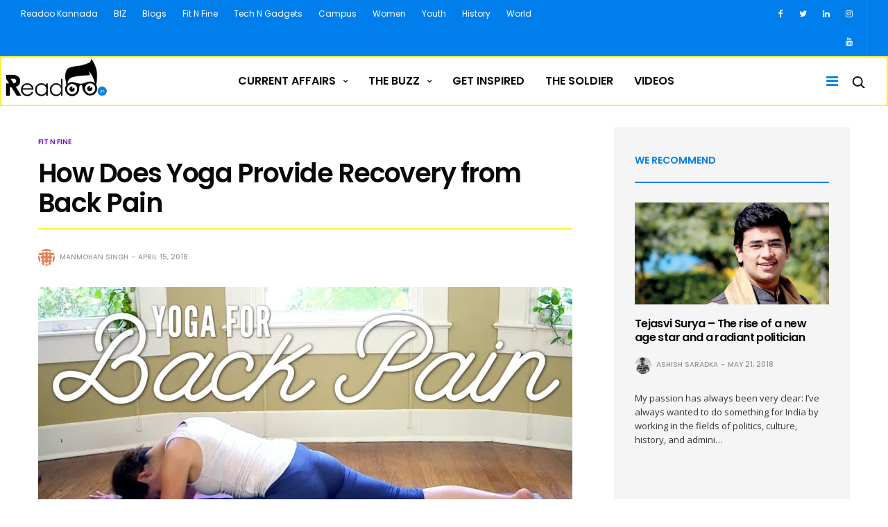

--- FILE ---
content_type: text/html; charset=UTF-8
request_url: https://readoo.in/2018/04/how-does-yoga-provide-recovery-from-back-pain
body_size: 28639
content:
<!doctype html>
<html lang="en-US">
<head>
	<meta charset="UTF-8">
	<meta name="viewport" content="width=device-width, initial-scale=1, maximum-scale=1, user-scalable=1">
	<link rel="profile" href="http://gmpg.org/xfn/11">
	<link rel="pingback" href="https://readoo.in/xmlrpc.php">
	<link rel="icon" href="https://i0.wp.com/readoo.in/wp-content/uploads/2017/09/cropped-READOO-favicon.jpg?fit=32%2C32&#038;ssl=1" sizes="32x32" />
<link rel="icon" href="https://i0.wp.com/readoo.in/wp-content/uploads/2017/09/cropped-READOO-favicon.jpg?fit=192%2C192&#038;ssl=1" sizes="192x192" />
<link rel="apple-touch-icon" href="https://i0.wp.com/readoo.in/wp-content/uploads/2017/09/cropped-READOO-favicon.jpg?fit=180%2C180&#038;ssl=1" />
<meta name="msapplication-TileImage" content="https://i0.wp.com/readoo.in/wp-content/uploads/2017/09/cropped-READOO-favicon.jpg?fit=270%2C270&#038;ssl=1" />
	<!-- Google Tag Manager -->
	<script>(function(w,d,s,l,i){w[l]=w[l]||[];w[l].push({'gtm.start':
            new Date().getTime(),event:'gtm.js'});var f=d.getElementsByTagName(s)[0],
            j=d.createElement(s),dl=l!='dataLayer'?'&l='+l:'';j.async=true;j.src=
            'https://www.googletagmanager.com/gtm.js?id='+i+dl;f.parentNode.insertBefore(j,f);
        })(window,document,'script','dataLayer','GTM-PJGSZ5R');</script>
	<!-- End Google Tag Manager -->
    <meta property="fb:pages" content="334579986738530" />
		
	<meta http-equiv="x-dns-prefetch-control" content="on">
	<link rel="dns-prefetch" href="//fonts.googleapis.com" />
	<link rel="dns-prefetch" href="//fonts.gstatic.com" />
	<link rel="dns-prefetch" href="//0.gravatar.com/" />
	<link rel="dns-prefetch" href="//2.gravatar.com/" />
	<link rel="dns-prefetch" href="//1.gravatar.com/" />
	<meta name='robots' content='index, follow, max-image-preview:large, max-snippet:-1, max-video-preview:-1' />

	<!-- This site is optimized with the Yoast SEO Premium plugin v19.3 (Yoast SEO v26.7) - https://yoast.com/wordpress/plugins/seo/ -->
	<title>How Does Yoga Provide Recovery from Back Pain | Readoo India</title>
	<meta name="description" content="Summary: Read how I tackled and tamed back pain from gym overdoing with a few great yoga numbers. Before I was a gym bug, I power ran. I loved the sheer" />
	<link rel="canonical" href="https://readoo.in/2018/04/how-does-yoga-provide-recovery-from-back-pain" />
	<meta property="og:locale" content="en_US" />
	<meta property="og:type" content="article" />
	<meta property="og:title" content="How Does Yoga Provide Recovery from Back Pain" />
	<meta property="og:description" content="Summary: Read how I tackled and tamed back pain from gym overdoing with a few great yoga numbers. Before I was a gym bug, I power ran. I loved the sheer" />
	<meta property="og:url" content="https://readoo.in/2018/04/how-does-yoga-provide-recovery-from-back-pain" />
	<meta property="og:site_name" content="Readoo India" />
	<meta property="article:publisher" content="https://www.facebook.com/Readoo.India" />
	<meta property="article:published_time" content="2018-04-15T09:36:42+00:00" />
	<meta property="og:image" content="https://i0.wp.com/readoo.in/wp-content/uploads/2018/04/yoga.jpg?fit=1280%2C720&ssl=1" />
	<meta property="og:image:width" content="1280" />
	<meta property="og:image:height" content="720" />
	<meta property="og:image:type" content="image/jpeg" />
	<meta name="author" content="Manmohan Singh" />
	<meta name="twitter:card" content="summary_large_image" />
	<meta name="twitter:creator" content="@Readoo_in" />
	<meta name="twitter:site" content="@Readoo_in" />
	<meta name="twitter:label1" content="Written by" />
	<meta name="twitter:data1" content="Manmohan Singh" />
	<meta name="twitter:label2" content="Est. reading time" />
	<meta name="twitter:data2" content="10 minutes" />
	<script type="application/ld+json" class="yoast-schema-graph">{"@context":"https://schema.org","@graph":[{"@type":"Article","@id":"https://readoo.in/2018/04/how-does-yoga-provide-recovery-from-back-pain#article","isPartOf":{"@id":"https://readoo.in/2018/04/how-does-yoga-provide-recovery-from-back-pain"},"author":{"name":"Manmohan Singh","@id":"https://readoo.in/#/schema/person/773556ab39ea474ac889cbce9e700ba8"},"headline":"How Does Yoga Provide Recovery from Back Pain","datePublished":"2018-04-15T09:36:42+00:00","mainEntityOfPage":{"@id":"https://readoo.in/2018/04/how-does-yoga-provide-recovery-from-back-pain"},"wordCount":2075,"image":{"@id":"https://readoo.in/2018/04/how-does-yoga-provide-recovery-from-back-pain#primaryimage"},"thumbnailUrl":"https://i0.wp.com/readoo.in/wp-content/uploads/2018/04/yoga.jpg?fit=1280%2C720&ssl=1","articleSection":["Fit N Fine"],"inLanguage":"en-US"},{"@type":"WebPage","@id":"https://readoo.in/2018/04/how-does-yoga-provide-recovery-from-back-pain","url":"https://readoo.in/2018/04/how-does-yoga-provide-recovery-from-back-pain","name":"How Does Yoga Provide Recovery from Back Pain | Readoo India","isPartOf":{"@id":"https://readoo.in/#website"},"primaryImageOfPage":{"@id":"https://readoo.in/2018/04/how-does-yoga-provide-recovery-from-back-pain#primaryimage"},"image":{"@id":"https://readoo.in/2018/04/how-does-yoga-provide-recovery-from-back-pain#primaryimage"},"thumbnailUrl":"https://i0.wp.com/readoo.in/wp-content/uploads/2018/04/yoga.jpg?fit=1280%2C720&ssl=1","datePublished":"2018-04-15T09:36:42+00:00","author":{"@id":"https://readoo.in/#/schema/person/773556ab39ea474ac889cbce9e700ba8"},"description":"Summary: Read how I tackled and tamed back pain from gym overdoing with a few great yoga numbers. Before I was a gym bug, I power ran. I loved the sheer","breadcrumb":{"@id":"https://readoo.in/2018/04/how-does-yoga-provide-recovery-from-back-pain#breadcrumb"},"inLanguage":"en-US","potentialAction":[{"@type":"ReadAction","target":["https://readoo.in/2018/04/how-does-yoga-provide-recovery-from-back-pain"]}]},{"@type":"ImageObject","inLanguage":"en-US","@id":"https://readoo.in/2018/04/how-does-yoga-provide-recovery-from-back-pain#primaryimage","url":"https://i0.wp.com/readoo.in/wp-content/uploads/2018/04/yoga.jpg?fit=1280%2C720&ssl=1","contentUrl":"https://i0.wp.com/readoo.in/wp-content/uploads/2018/04/yoga.jpg?fit=1280%2C720&ssl=1","width":1280,"height":720},{"@type":"BreadcrumbList","@id":"https://readoo.in/2018/04/how-does-yoga-provide-recovery-from-back-pain#breadcrumb","itemListElement":[{"@type":"ListItem","position":1,"name":"Home","item":"https://readoo.in/"},{"@type":"ListItem","position":2,"name":"News Feed","item":"https://readoo.in/news-feed"},{"@type":"ListItem","position":3,"name":"How Does Yoga Provide Recovery from Back Pain"}]},{"@type":"WebSite","@id":"https://readoo.in/#website","url":"https://readoo.in/","name":"Readoo India","description":"Read Share Inspire","potentialAction":[{"@type":"SearchAction","target":{"@type":"EntryPoint","urlTemplate":"https://readoo.in/?s={search_term_string}"},"query-input":{"@type":"PropertyValueSpecification","valueRequired":true,"valueName":"search_term_string"}}],"inLanguage":"en-US"},{"@type":"Person","@id":"https://readoo.in/#/schema/person/773556ab39ea474ac889cbce9e700ba8","name":"Manmohan Singh","image":{"@type":"ImageObject","inLanguage":"en-US","@id":"https://readoo.in/#/schema/person/image/","url":"https://secure.gravatar.com/avatar/69e3f4e3a167469ef11143679249833f72a9de9ceadf2c3e3561f6cd0bdf73e7?s=96&d=identicon&r=g","contentUrl":"https://secure.gravatar.com/avatar/69e3f4e3a167469ef11143679249833f72a9de9ceadf2c3e3561f6cd0bdf73e7?s=96&d=identicon&r=g","caption":"Manmohan Singh"},"description":"Manmohan Singh is a passionate Yogi, Yoga Teacher and a Traveller in India. He provides Yoga Teacher Training in Rishikesh, India. He loves writing and reading the books related to yoga, health, nature and the Himalayas. Website: https://www.rishikulyogshala.org/","sameAs":["https://www.rishikulyogshala.org/"],"url":"https://readoo.in/author/manmohan-singh"}]}</script>
	<!-- / Yoast SEO Premium plugin. -->


<meta name="news_keywords" content="" />
<meta name="original-source" content="https://readoo.in/2018/04/how-does-yoga-provide-recovery-from-back-pain" />
<link rel="amphtml" href="https://readoo.in/2018/04/how-does-yoga-provide-recovery-from-back-pain/amp" /><meta name="generator" content="AMP for WP 1.1.11"/><link rel='dns-prefetch' href='//stats.wp.com' />
<link rel='dns-prefetch' href='//cdnjs.cloudflare.com' />
<link rel='dns-prefetch' href='//fonts.googleapis.com' />
<link rel='dns-prefetch' href='//fonts.gstatic.com' />
<link rel='dns-prefetch' href='//ajax.googleapis.com' />
<link rel='dns-prefetch' href='//apis.google.com' />
<link rel='dns-prefetch' href='//google-analytics.com' />
<link rel='dns-prefetch' href='//www.google-analytics.com' />
<link rel='dns-prefetch' href='//ssl.google-analytics.com' />
<link rel='dns-prefetch' href='//youtube.com' />
<link rel='dns-prefetch' href='//s.gravatar.com' />
<link rel='dns-prefetch' href='//hb.wpmucdn.com' />
<link rel='preconnect' href='//i0.wp.com' />
<link href='//hb.wpmucdn.com' rel='preconnect' />
<link href='http://fonts.googleapis.com' rel='preconnect' />
<link href='//fonts.gstatic.com' crossorigin='' rel='preconnect' />
<link rel="alternate" type="application/rss+xml" title="Readoo India &raquo; Feed" href="https://readoo.in/feed" />
<link rel="alternate" type="application/rss+xml" title="Readoo India &raquo; Comments Feed" href="https://readoo.in/comments/feed" />
<link rel="alternate" title="oEmbed (JSON)" type="application/json+oembed" href="https://readoo.in/wp-json/oembed/1.0/embed?url=https%3A%2F%2Freadoo.in%2F2018%2F04%2Fhow-does-yoga-provide-recovery-from-back-pain" />
<link rel="alternate" title="oEmbed (XML)" type="text/xml+oembed" href="https://readoo.in/wp-json/oembed/1.0/embed?url=https%3A%2F%2Freadoo.in%2F2018%2F04%2Fhow-does-yoga-provide-recovery-from-back-pain&#038;format=xml" />
<link rel='stylesheet' id='popup-maker-site-css' href='//readoo.in/wp-content/uploads/pum/pum-site-styles.css?generated=1755483038&#038;ver=1.21.5' type='text/css' media='all' />
<style id='wp-img-auto-sizes-contain-inline-css' type='text/css'>
img:is([sizes=auto i],[sizes^="auto," i]){contain-intrinsic-size:3000px 1500px}
/*# sourceURL=wp-img-auto-sizes-contain-inline-css */
</style>
<style id='wp-emoji-styles-inline-css' type='text/css'>

	img.wp-smiley, img.emoji {
		display: inline !important;
		border: none !important;
		box-shadow: none !important;
		height: 1em !important;
		width: 1em !important;
		margin: 0 0.07em !important;
		vertical-align: -0.1em !important;
		background: none !important;
		padding: 0 !important;
	}
/*# sourceURL=wp-emoji-styles-inline-css */
</style>
<style id='wp-block-library-inline-css' type='text/css'>
:root{--wp-block-synced-color:#7a00df;--wp-block-synced-color--rgb:122,0,223;--wp-bound-block-color:var(--wp-block-synced-color);--wp-editor-canvas-background:#ddd;--wp-admin-theme-color:#007cba;--wp-admin-theme-color--rgb:0,124,186;--wp-admin-theme-color-darker-10:#006ba1;--wp-admin-theme-color-darker-10--rgb:0,107,160.5;--wp-admin-theme-color-darker-20:#005a87;--wp-admin-theme-color-darker-20--rgb:0,90,135;--wp-admin-border-width-focus:2px}@media (min-resolution:192dpi){:root{--wp-admin-border-width-focus:1.5px}}.wp-element-button{cursor:pointer}:root .has-very-light-gray-background-color{background-color:#eee}:root .has-very-dark-gray-background-color{background-color:#313131}:root .has-very-light-gray-color{color:#eee}:root .has-very-dark-gray-color{color:#313131}:root .has-vivid-green-cyan-to-vivid-cyan-blue-gradient-background{background:linear-gradient(135deg,#00d084,#0693e3)}:root .has-purple-crush-gradient-background{background:linear-gradient(135deg,#34e2e4,#4721fb 50%,#ab1dfe)}:root .has-hazy-dawn-gradient-background{background:linear-gradient(135deg,#faaca8,#dad0ec)}:root .has-subdued-olive-gradient-background{background:linear-gradient(135deg,#fafae1,#67a671)}:root .has-atomic-cream-gradient-background{background:linear-gradient(135deg,#fdd79a,#004a59)}:root .has-nightshade-gradient-background{background:linear-gradient(135deg,#330968,#31cdcf)}:root .has-midnight-gradient-background{background:linear-gradient(135deg,#020381,#2874fc)}:root{--wp--preset--font-size--normal:16px;--wp--preset--font-size--huge:42px}.has-regular-font-size{font-size:1em}.has-larger-font-size{font-size:2.625em}.has-normal-font-size{font-size:var(--wp--preset--font-size--normal)}.has-huge-font-size{font-size:var(--wp--preset--font-size--huge)}.has-text-align-center{text-align:center}.has-text-align-left{text-align:left}.has-text-align-right{text-align:right}.has-fit-text{white-space:nowrap!important}#end-resizable-editor-section{display:none}.aligncenter{clear:both}.items-justified-left{justify-content:flex-start}.items-justified-center{justify-content:center}.items-justified-right{justify-content:flex-end}.items-justified-space-between{justify-content:space-between}.screen-reader-text{border:0;clip-path:inset(50%);height:1px;margin:-1px;overflow:hidden;padding:0;position:absolute;width:1px;word-wrap:normal!important}.screen-reader-text:focus{background-color:#ddd;clip-path:none;color:#444;display:block;font-size:1em;height:auto;left:5px;line-height:normal;padding:15px 23px 14px;text-decoration:none;top:5px;width:auto;z-index:100000}html :where(.has-border-color){border-style:solid}html :where([style*=border-top-color]){border-top-style:solid}html :where([style*=border-right-color]){border-right-style:solid}html :where([style*=border-bottom-color]){border-bottom-style:solid}html :where([style*=border-left-color]){border-left-style:solid}html :where([style*=border-width]){border-style:solid}html :where([style*=border-top-width]){border-top-style:solid}html :where([style*=border-right-width]){border-right-style:solid}html :where([style*=border-bottom-width]){border-bottom-style:solid}html :where([style*=border-left-width]){border-left-style:solid}html :where(img[class*=wp-image-]){height:auto;max-width:100%}:where(figure){margin:0 0 1em}html :where(.is-position-sticky){--wp-admin--admin-bar--position-offset:var(--wp-admin--admin-bar--height,0px)}@media screen and (max-width:600px){html :where(.is-position-sticky){--wp-admin--admin-bar--position-offset:0px}}

/*# sourceURL=wp-block-library-inline-css */
</style><style id='global-styles-inline-css' type='text/css'>
:root{--wp--preset--aspect-ratio--square: 1;--wp--preset--aspect-ratio--4-3: 4/3;--wp--preset--aspect-ratio--3-4: 3/4;--wp--preset--aspect-ratio--3-2: 3/2;--wp--preset--aspect-ratio--2-3: 2/3;--wp--preset--aspect-ratio--16-9: 16/9;--wp--preset--aspect-ratio--9-16: 9/16;--wp--preset--color--black: #000000;--wp--preset--color--cyan-bluish-gray: #abb8c3;--wp--preset--color--white: #ffffff;--wp--preset--color--pale-pink: #f78da7;--wp--preset--color--vivid-red: #cf2e2e;--wp--preset--color--luminous-vivid-orange: #ff6900;--wp--preset--color--luminous-vivid-amber: #fcb900;--wp--preset--color--light-green-cyan: #7bdcb5;--wp--preset--color--vivid-green-cyan: #00d084;--wp--preset--color--pale-cyan-blue: #8ed1fc;--wp--preset--color--vivid-cyan-blue: #0693e3;--wp--preset--color--vivid-purple: #9b51e0;--wp--preset--gradient--vivid-cyan-blue-to-vivid-purple: linear-gradient(135deg,rgb(6,147,227) 0%,rgb(155,81,224) 100%);--wp--preset--gradient--light-green-cyan-to-vivid-green-cyan: linear-gradient(135deg,rgb(122,220,180) 0%,rgb(0,208,130) 100%);--wp--preset--gradient--luminous-vivid-amber-to-luminous-vivid-orange: linear-gradient(135deg,rgb(252,185,0) 0%,rgb(255,105,0) 100%);--wp--preset--gradient--luminous-vivid-orange-to-vivid-red: linear-gradient(135deg,rgb(255,105,0) 0%,rgb(207,46,46) 100%);--wp--preset--gradient--very-light-gray-to-cyan-bluish-gray: linear-gradient(135deg,rgb(238,238,238) 0%,rgb(169,184,195) 100%);--wp--preset--gradient--cool-to-warm-spectrum: linear-gradient(135deg,rgb(74,234,220) 0%,rgb(151,120,209) 20%,rgb(207,42,186) 40%,rgb(238,44,130) 60%,rgb(251,105,98) 80%,rgb(254,248,76) 100%);--wp--preset--gradient--blush-light-purple: linear-gradient(135deg,rgb(255,206,236) 0%,rgb(152,150,240) 100%);--wp--preset--gradient--blush-bordeaux: linear-gradient(135deg,rgb(254,205,165) 0%,rgb(254,45,45) 50%,rgb(107,0,62) 100%);--wp--preset--gradient--luminous-dusk: linear-gradient(135deg,rgb(255,203,112) 0%,rgb(199,81,192) 50%,rgb(65,88,208) 100%);--wp--preset--gradient--pale-ocean: linear-gradient(135deg,rgb(255,245,203) 0%,rgb(182,227,212) 50%,rgb(51,167,181) 100%);--wp--preset--gradient--electric-grass: linear-gradient(135deg,rgb(202,248,128) 0%,rgb(113,206,126) 100%);--wp--preset--gradient--midnight: linear-gradient(135deg,rgb(2,3,129) 0%,rgb(40,116,252) 100%);--wp--preset--font-size--small: 13px;--wp--preset--font-size--medium: 20px;--wp--preset--font-size--large: 36px;--wp--preset--font-size--x-large: 42px;--wp--preset--spacing--20: 0.44rem;--wp--preset--spacing--30: 0.67rem;--wp--preset--spacing--40: 1rem;--wp--preset--spacing--50: 1.5rem;--wp--preset--spacing--60: 2.25rem;--wp--preset--spacing--70: 3.38rem;--wp--preset--spacing--80: 5.06rem;--wp--preset--shadow--natural: 6px 6px 9px rgba(0, 0, 0, 0.2);--wp--preset--shadow--deep: 12px 12px 50px rgba(0, 0, 0, 0.4);--wp--preset--shadow--sharp: 6px 6px 0px rgba(0, 0, 0, 0.2);--wp--preset--shadow--outlined: 6px 6px 0px -3px rgb(255, 255, 255), 6px 6px rgb(0, 0, 0);--wp--preset--shadow--crisp: 6px 6px 0px rgb(0, 0, 0);}:where(.is-layout-flex){gap: 0.5em;}:where(.is-layout-grid){gap: 0.5em;}body .is-layout-flex{display: flex;}.is-layout-flex{flex-wrap: wrap;align-items: center;}.is-layout-flex > :is(*, div){margin: 0;}body .is-layout-grid{display: grid;}.is-layout-grid > :is(*, div){margin: 0;}:where(.wp-block-columns.is-layout-flex){gap: 2em;}:where(.wp-block-columns.is-layout-grid){gap: 2em;}:where(.wp-block-post-template.is-layout-flex){gap: 1.25em;}:where(.wp-block-post-template.is-layout-grid){gap: 1.25em;}.has-black-color{color: var(--wp--preset--color--black) !important;}.has-cyan-bluish-gray-color{color: var(--wp--preset--color--cyan-bluish-gray) !important;}.has-white-color{color: var(--wp--preset--color--white) !important;}.has-pale-pink-color{color: var(--wp--preset--color--pale-pink) !important;}.has-vivid-red-color{color: var(--wp--preset--color--vivid-red) !important;}.has-luminous-vivid-orange-color{color: var(--wp--preset--color--luminous-vivid-orange) !important;}.has-luminous-vivid-amber-color{color: var(--wp--preset--color--luminous-vivid-amber) !important;}.has-light-green-cyan-color{color: var(--wp--preset--color--light-green-cyan) !important;}.has-vivid-green-cyan-color{color: var(--wp--preset--color--vivid-green-cyan) !important;}.has-pale-cyan-blue-color{color: var(--wp--preset--color--pale-cyan-blue) !important;}.has-vivid-cyan-blue-color{color: var(--wp--preset--color--vivid-cyan-blue) !important;}.has-vivid-purple-color{color: var(--wp--preset--color--vivid-purple) !important;}.has-black-background-color{background-color: var(--wp--preset--color--black) !important;}.has-cyan-bluish-gray-background-color{background-color: var(--wp--preset--color--cyan-bluish-gray) !important;}.has-white-background-color{background-color: var(--wp--preset--color--white) !important;}.has-pale-pink-background-color{background-color: var(--wp--preset--color--pale-pink) !important;}.has-vivid-red-background-color{background-color: var(--wp--preset--color--vivid-red) !important;}.has-luminous-vivid-orange-background-color{background-color: var(--wp--preset--color--luminous-vivid-orange) !important;}.has-luminous-vivid-amber-background-color{background-color: var(--wp--preset--color--luminous-vivid-amber) !important;}.has-light-green-cyan-background-color{background-color: var(--wp--preset--color--light-green-cyan) !important;}.has-vivid-green-cyan-background-color{background-color: var(--wp--preset--color--vivid-green-cyan) !important;}.has-pale-cyan-blue-background-color{background-color: var(--wp--preset--color--pale-cyan-blue) !important;}.has-vivid-cyan-blue-background-color{background-color: var(--wp--preset--color--vivid-cyan-blue) !important;}.has-vivid-purple-background-color{background-color: var(--wp--preset--color--vivid-purple) !important;}.has-black-border-color{border-color: var(--wp--preset--color--black) !important;}.has-cyan-bluish-gray-border-color{border-color: var(--wp--preset--color--cyan-bluish-gray) !important;}.has-white-border-color{border-color: var(--wp--preset--color--white) !important;}.has-pale-pink-border-color{border-color: var(--wp--preset--color--pale-pink) !important;}.has-vivid-red-border-color{border-color: var(--wp--preset--color--vivid-red) !important;}.has-luminous-vivid-orange-border-color{border-color: var(--wp--preset--color--luminous-vivid-orange) !important;}.has-luminous-vivid-amber-border-color{border-color: var(--wp--preset--color--luminous-vivid-amber) !important;}.has-light-green-cyan-border-color{border-color: var(--wp--preset--color--light-green-cyan) !important;}.has-vivid-green-cyan-border-color{border-color: var(--wp--preset--color--vivid-green-cyan) !important;}.has-pale-cyan-blue-border-color{border-color: var(--wp--preset--color--pale-cyan-blue) !important;}.has-vivid-cyan-blue-border-color{border-color: var(--wp--preset--color--vivid-cyan-blue) !important;}.has-vivid-purple-border-color{border-color: var(--wp--preset--color--vivid-purple) !important;}.has-vivid-cyan-blue-to-vivid-purple-gradient-background{background: var(--wp--preset--gradient--vivid-cyan-blue-to-vivid-purple) !important;}.has-light-green-cyan-to-vivid-green-cyan-gradient-background{background: var(--wp--preset--gradient--light-green-cyan-to-vivid-green-cyan) !important;}.has-luminous-vivid-amber-to-luminous-vivid-orange-gradient-background{background: var(--wp--preset--gradient--luminous-vivid-amber-to-luminous-vivid-orange) !important;}.has-luminous-vivid-orange-to-vivid-red-gradient-background{background: var(--wp--preset--gradient--luminous-vivid-orange-to-vivid-red) !important;}.has-very-light-gray-to-cyan-bluish-gray-gradient-background{background: var(--wp--preset--gradient--very-light-gray-to-cyan-bluish-gray) !important;}.has-cool-to-warm-spectrum-gradient-background{background: var(--wp--preset--gradient--cool-to-warm-spectrum) !important;}.has-blush-light-purple-gradient-background{background: var(--wp--preset--gradient--blush-light-purple) !important;}.has-blush-bordeaux-gradient-background{background: var(--wp--preset--gradient--blush-bordeaux) !important;}.has-luminous-dusk-gradient-background{background: var(--wp--preset--gradient--luminous-dusk) !important;}.has-pale-ocean-gradient-background{background: var(--wp--preset--gradient--pale-ocean) !important;}.has-electric-grass-gradient-background{background: var(--wp--preset--gradient--electric-grass) !important;}.has-midnight-gradient-background{background: var(--wp--preset--gradient--midnight) !important;}.has-small-font-size{font-size: var(--wp--preset--font-size--small) !important;}.has-medium-font-size{font-size: var(--wp--preset--font-size--medium) !important;}.has-large-font-size{font-size: var(--wp--preset--font-size--large) !important;}.has-x-large-font-size{font-size: var(--wp--preset--font-size--x-large) !important;}
/*# sourceURL=global-styles-inline-css */
</style>

<style id='classic-theme-styles-inline-css' type='text/css'>
/*! This file is auto-generated */
.wp-block-button__link{color:#fff;background-color:#32373c;border-radius:9999px;box-shadow:none;text-decoration:none;padding:calc(.667em + 2px) calc(1.333em + 2px);font-size:1.125em}.wp-block-file__button{background:#32373c;color:#fff;text-decoration:none}
/*# sourceURL=/wp-includes/css/classic-themes.min.css */
</style>
<link rel='stylesheet' id='wp-components-css' href='https://hb.wpmucdn.com/readoo.in/c6e15c45-5eb4-4dd2-9756-a3fe4381d6b3.css' type='text/css' media='all' />
<link rel='stylesheet' id='wp-preferences-css' href='https://hb.wpmucdn.com/readoo.in/a2126780-1384-4c34-ae10-c0629850a04e.css' type='text/css' media='all' />
<link rel='stylesheet' id='wp-block-editor-css' href='https://hb.wpmucdn.com/readoo.in/26904b75-3c38-42f0-af10-29c1b96e0343.css' type='text/css' media='all' />
<link rel='stylesheet' id='wphb-1-css' href='https://hb.wpmucdn.com/readoo.in/4da5e3ab-2743-45d7-be07-ac6b69545806.css' type='text/css' media='all' />
<style id='wphb-1-inline-css' type='text/css'>
#rs-demo-id {}
/*# sourceURL=wphb-1-inline-css */
</style>
<link rel='stylesheet' id='thb-fa-css' href='https://cdnjs.cloudflare.com/ajax/libs/font-awesome/4.7.0/css/font-awesome.css' type='text/css' media='all' />
<link rel='stylesheet' id='wphb-2-css' href='https://hb.wpmucdn.com/readoo.in/324ff306-20e9-45cf-94d6-6062a44bc8b6.css' type='text/css' media='all' />
<style id='wphb-2-inline-css' type='text/css'>
body { font-family:'Open Sans';color:#000000;font-variant:normal;font-size:20px;line-height:36px !important;color:;}h1, h2, h3, h4, h5, h6, blockquote, .post-review ul li, .post-review .comment_section p:before, .post-review .post_comment, .subcategory_container ul li a, .featured_image_credit,.post .post-category, .widget > strong, .menu-holder .sf-menu > li > a, .mobile-menu li a, .menu-holder ul li .sub-menu li a,.menu-holder ul li.menu-item-mega-parent .thb_mega_menu_holder .thb_mega_menu li > a, .mobile-menu .sub-menu li a, label, .featured_image_credit, .trending-bar, .woocommerce-MyAccount-navigation, .subheader, .post .post-bottom-meta, #subfooter, .btn, .button, input[type=submit], .widget.widget_topreviews .style1 li > a, .post.blog-post .single_category_title, .thb-login-form ul li, .woocommerce-tabs .tabs li, .thb-cart-empty p {font-family:'Poppins';}.subheader {background-color:#007fec !important;}.subheader.dark ul > li .sub-menu,.subheader.light ul > li .sub-menu {background:#0089ff;}.subheader ul {}@media only screen and (min-width:48.063em) {.header {}}.header {}@media only screen and (min-width:64.063em) {.header .logo .logoimg {max-height:68px;}}@media only screen and (min-width:64.063em) {.subheader.fixed .logo .logolink .logoimg {max-height:40px;}}a:hover, .menu-holder ul li.menu-item-mega-parent .thb_mega_menu_holder .thb_mega_menu li.active a,.menu-holder ul li.sfHover > a, .subcategory_container .thb-sibling-categories li a:hover,label small, .more-link, .comment-respond .comment-reply-title small a, .btn.accent-transparent, .button.accent-transparent, input[type=submit].accent-transparent, .category_title.search span, .video_playlist .video_play.video-active .post-title h6, .menu-holder.dark ul li .sub-menu a:hover, .menu-holder.dark ul.sf-menu > li > a:hover {color:#007fec;}ul.point-list li:before, ol.point-list li:before, .post .article-tags .tags-title, .post.post-overlay .post-gallery .counts,.post-review ul li .progress span, .post-review .average, .category-title.style1 .category-header, .widget.widget_topreviews .style1 li .progress, .btn.black:hover, .button.black:hover, input[type=submit].black:hover, .btn.white:hover, .button.white:hover, input[type=submit].white:hover, .btn.accent:hover, .button.accent:hover, input[type=submit].accent:hover, .btn.accent-transparent:hover, .button.accent-transparent:hover, input[type=submit].accent-transparent:hover, #scroll_totop:hover, .subheader.fixed > .row .progress {background-color:#007fec;}.menu-holder ul li.menu-item-mega-parent .thb_mega_menu_holder, .btn.black:hover, .button.black:hover, input[type=submit].black:hover, .btn.accent, .button.accent, input[type=submit].accent, .btn.white:hover, .button.white:hover, input[type=submit].white:hover, .btn.accent:hover, .button.accent:hover, input[type=submit].accent:hover, .btn.accent-transparent, .button.accent-transparent, input[type=submit].accent-transparent {border-color:#007fec;}.post .article-tags .tags-title:after {border-left-color:#007fec;}.rtl .post .article-tags .tags-title:after {border-right-color:#007fec;}.circle_rating .circle_perc {stroke:#007fec;}.header .quick_search.active .quick_search_icon {fill:#007fec;}.post .post-content p a {border-color:#00bfff;-moz-box-shadow:inset 0 -5px 0 #00bfff;-webkit-box-shadow:inset 0 -5px 0 #00bfff;box-shadow:inset 0 -5px 0 #00bfff;}.post.carousel-listing.slick-current:after {-moz-box-shadow:inset 0 4px 0 0 #007fec;-webkit-box-shadow:inset 0 4px 0 0 #007fec;box-shadow:inset 0 4px 0 0 #007fec;}.post .post-content p a:hover {background:#00bfff;}.subheader.fixed > .row .progress {background:#ffeb3b;}.widget > strong {color:#007fec;border-color:#007fec;}#footer.dark .widget > strong,#footer .widget > strong {color:#ffeb3b;border-color:rgba(255,235,59, .55);}.post .post-category {}.widget > strong {}.menu-holder ul.sf-menu > li > a {font-size:16px;}.menu-holder ul li .sub-menu li a,.menu-holder ul li.menu-item-mega-parent .thb_mega_menu_holder .thb_mega_menu li > a {font-size:14px;}.header .menu-holder ul.sf-menu > li.menu-item-category-709 > a:hover,.menu-holder.style1 ul.sf-menu > li.menu-item-category-709 > a:hover,.menu-holder ul li.menu-item-mega-parent .thb_mega_menu_holder .thb_mega_menu li.menu-item-category-709 > a:hover,.menu-holder ul li.menu-item-mega-parent .thb_mega_menu_holder .thb_mega_menu li.menu-item-category-709.active > a,.menu-holder ul li .sub-menu li.menu-item-category-709 > a:hover,.post .single_category_title.category-link-709 {color:#092492;}.menu-holder ul.sf-menu > li.menu-item-category-709 > a + .thb_mega_menu_holder {border-color:#092492;}.post .single_category_title.category-boxed-link-709.boxed-link,.category_title.cat-709:before,.category-title.style1 .category-header.cat-709 {background-color:#092492;}.post.carousel-style2[data-catid="709"]:hover {background-color:#092492;}.header .menu-holder ul.sf-menu > li.menu-item-category-719 > a:hover,.menu-holder.style1 ul.sf-menu > li.menu-item-category-719 > a:hover,.menu-holder ul li.menu-item-mega-parent .thb_mega_menu_holder .thb_mega_menu li.menu-item-category-719 > a:hover,.menu-holder ul li.menu-item-mega-parent .thb_mega_menu_holder .thb_mega_menu li.menu-item-category-719.active > a,.menu-holder ul li .sub-menu li.menu-item-category-719 > a:hover,.post .single_category_title.category-link-719 {color:#763194;}.menu-holder ul.sf-menu > li.menu-item-category-719 > a + .thb_mega_menu_holder {border-color:#763194;}.post .single_category_title.category-boxed-link-719.boxed-link,.category_title.cat-719:before,.category-title.style1 .category-header.cat-719 {background-color:#763194;}.post.carousel-style2[data-catid="719"]:hover {background-color:#763194;}.header .menu-holder ul.sf-menu > li.menu-item-category-4 > a:hover,.menu-holder.style1 ul.sf-menu > li.menu-item-category-4 > a:hover,.menu-holder ul li.menu-item-mega-parent .thb_mega_menu_holder .thb_mega_menu li.menu-item-category-4 > a:hover,.menu-holder ul li.menu-item-mega-parent .thb_mega_menu_holder .thb_mega_menu li.menu-item-category-4.active > a,.menu-holder ul li .sub-menu li.menu-item-category-4 > a:hover,.post .single_category_title.category-link-4 {color:#c60d04;}.menu-holder ul.sf-menu > li.menu-item-category-4 > a + .thb_mega_menu_holder {border-color:#c60d04;}.post .single_category_title.category-boxed-link-4.boxed-link,.category_title.cat-4:before,.category-title.style1 .category-header.cat-4 {background-color:#c60d04;}.post.carousel-style2[data-catid="4"]:hover {background-color:#c60d04;}.header .menu-holder ul.sf-menu > li.menu-item-category-716 > a:hover,.menu-holder.style1 ul.sf-menu > li.menu-item-category-716 > a:hover,.menu-holder ul li.menu-item-mega-parent .thb_mega_menu_holder .thb_mega_menu li.menu-item-category-716 > a:hover,.menu-holder ul li.menu-item-mega-parent .thb_mega_menu_holder .thb_mega_menu li.menu-item-category-716.active > a,.menu-holder ul li .sub-menu li.menu-item-category-716 > a:hover,.post .single_category_title.category-link-716 {color:#00c5c5;}.menu-holder ul.sf-menu > li.menu-item-category-716 > a + .thb_mega_menu_holder {border-color:#00c5c5;}.post .single_category_title.category-boxed-link-716.boxed-link,.category_title.cat-716:before,.category-title.style1 .category-header.cat-716 {background-color:#00c5c5;}.post.carousel-style2[data-catid="716"]:hover {background-color:#00c5c5;}.header .menu-holder ul.sf-menu > li.menu-item-category-707 > a:hover,.menu-holder.style1 ul.sf-menu > li.menu-item-category-707 > a:hover,.menu-holder ul li.menu-item-mega-parent .thb_mega_menu_holder .thb_mega_menu li.menu-item-category-707 > a:hover,.menu-holder ul li.menu-item-mega-parent .thb_mega_menu_holder .thb_mega_menu li.menu-item-category-707.active > a,.menu-holder ul li .sub-menu li.menu-item-category-707 > a:hover,.post .single_category_title.category-link-707 {color:#6e0dd0;}.menu-holder ul.sf-menu > li.menu-item-category-707 > a + .thb_mega_menu_holder {border-color:#6e0dd0;}.post .single_category_title.category-boxed-link-707.boxed-link,.category_title.cat-707:before,.category-title.style1 .category-header.cat-707 {background-color:#6e0dd0;}.post.carousel-style2[data-catid="707"]:hover {background-color:#6e0dd0;}.header .menu-holder ul.sf-menu > li.menu-item-category-3 > a:hover,.menu-holder.style1 ul.sf-menu > li.menu-item-category-3 > a:hover,.menu-holder ul li.menu-item-mega-parent .thb_mega_menu_holder .thb_mega_menu li.menu-item-category-3 > a:hover,.menu-holder ul li.menu-item-mega-parent .thb_mega_menu_holder .thb_mega_menu li.menu-item-category-3.active > a,.menu-holder ul li .sub-menu li.menu-item-category-3 > a:hover,.post .single_category_title.category-link-3 {color:#c60d04;}.menu-holder ul.sf-menu > li.menu-item-category-3 > a + .thb_mega_menu_holder {border-color:#c60d04;}.post .single_category_title.category-boxed-link-3.boxed-link,.category_title.cat-3:before,.category-title.style1 .category-header.cat-3 {background-color:#c60d04;}.post.carousel-style2[data-catid="3"]:hover {background-color:#c60d04;}.header .menu-holder ul.sf-menu > li.menu-item-category-9 > a:hover,.menu-holder.style1 ul.sf-menu > li.menu-item-category-9 > a:hover,.menu-holder ul li.menu-item-mega-parent .thb_mega_menu_holder .thb_mega_menu li.menu-item-category-9 > a:hover,.menu-holder ul li.menu-item-mega-parent .thb_mega_menu_holder .thb_mega_menu li.menu-item-category-9.active > a,.menu-holder ul li .sub-menu li.menu-item-category-9 > a:hover,.post .single_category_title.category-link-9 {color:#6e0dd0;}.menu-holder ul.sf-menu > li.menu-item-category-9 > a + .thb_mega_menu_holder {border-color:#6e0dd0;}.post .single_category_title.category-boxed-link-9.boxed-link,.category_title.cat-9:before,.category-title.style1 .category-header.cat-9 {background-color:#6e0dd0;}.post.carousel-style2[data-catid="9"]:hover {background-color:#6e0dd0;}.header .menu-holder ul.sf-menu > li.menu-item-category-10 > a:hover,.menu-holder.style1 ul.sf-menu > li.menu-item-category-10 > a:hover,.menu-holder ul li.menu-item-mega-parent .thb_mega_menu_holder .thb_mega_menu li.menu-item-category-10 > a:hover,.menu-holder ul li.menu-item-mega-parent .thb_mega_menu_holder .thb_mega_menu li.menu-item-category-10.active > a,.menu-holder ul li .sub-menu li.menu-item-category-10 > a:hover,.post .single_category_title.category-link-10 {color:#ec830c;}.menu-holder ul.sf-menu > li.menu-item-category-10 > a + .thb_mega_menu_holder {border-color:#ec830c;}.post .single_category_title.category-boxed-link-10.boxed-link,.category_title.cat-10:before,.category-title.style1 .category-header.cat-10 {background-color:#ec830c;}.post.carousel-style2[data-catid="10"]:hover {background-color:#ec830c;}.header .menu-holder ul.sf-menu > li.menu-item-category-555 > a:hover,.menu-holder.style1 ul.sf-menu > li.menu-item-category-555 > a:hover,.menu-holder ul li.menu-item-mega-parent .thb_mega_menu_holder .thb_mega_menu li.menu-item-category-555 > a:hover,.menu-holder ul li.menu-item-mega-parent .thb_mega_menu_holder .thb_mega_menu li.menu-item-category-555.active > a,.menu-holder ul li .sub-menu li.menu-item-category-555 > a:hover,.post .single_category_title.category-link-555 {color:#00c5c5;}.menu-holder ul.sf-menu > li.menu-item-category-555 > a + .thb_mega_menu_holder {border-color:#00c5c5;}.post .single_category_title.category-boxed-link-555.boxed-link,.category_title.cat-555:before,.category-title.style1 .category-header.cat-555 {background-color:#00c5c5;}.post.carousel-style2[data-catid="555"]:hover {background-color:#00c5c5;}.header .menu-holder ul.sf-menu > li.menu-item-category-704 > a:hover,.menu-holder.style1 ul.sf-menu > li.menu-item-category-704 > a:hover,.menu-holder ul li.menu-item-mega-parent .thb_mega_menu_holder .thb_mega_menu li.menu-item-category-704 > a:hover,.menu-holder ul li.menu-item-mega-parent .thb_mega_menu_holder .thb_mega_menu li.menu-item-category-704.active > a,.menu-holder ul li .sub-menu li.menu-item-category-704 > a:hover,.post .single_category_title.category-link-704 {color:#ec830c;}.menu-holder ul.sf-menu > li.menu-item-category-704 > a + .thb_mega_menu_holder {border-color:#ec830c;}.post .single_category_title.category-boxed-link-704.boxed-link,.category_title.cat-704:before,.category-title.style1 .category-header.cat-704 {background-color:#ec830c;}.post.carousel-style2[data-catid="704"]:hover {background-color:#ec830c;}.header .menu-holder ul.sf-menu > li.menu-item-category-718 > a:hover,.menu-holder.style1 ul.sf-menu > li.menu-item-category-718 > a:hover,.menu-holder ul li.menu-item-mega-parent .thb_mega_menu_holder .thb_mega_menu li.menu-item-category-718 > a:hover,.menu-holder ul li.menu-item-mega-parent .thb_mega_menu_holder .thb_mega_menu li.menu-item-category-718.active > a,.menu-holder ul li .sub-menu li.menu-item-category-718 > a:hover,.post .single_category_title.category-link-718 {color:#29c68a;}.menu-holder ul.sf-menu > li.menu-item-category-718 > a + .thb_mega_menu_holder {border-color:#29c68a;}.post .single_category_title.category-boxed-link-718.boxed-link,.category_title.cat-718:before,.category-title.style1 .category-header.cat-718 {background-color:#29c68a;}.post.carousel-style2[data-catid="718"]:hover {background-color:#29c68a;}.header .menu-holder ul.sf-menu > li.menu-item-category-557 > a:hover,.menu-holder.style1 ul.sf-menu > li.menu-item-category-557 > a:hover,.menu-holder ul li.menu-item-mega-parent .thb_mega_menu_holder .thb_mega_menu li.menu-item-category-557 > a:hover,.menu-holder ul li.menu-item-mega-parent .thb_mega_menu_holder .thb_mega_menu li.menu-item-category-557.active > a,.menu-holder ul li .sub-menu li.menu-item-category-557 > a:hover,.post .single_category_title.category-link-557 {color:#092492;}.menu-holder ul.sf-menu > li.menu-item-category-557 > a + .thb_mega_menu_holder {border-color:#092492;}.post .single_category_title.category-boxed-link-557.boxed-link,.category_title.cat-557:before,.category-title.style1 .category-header.cat-557 {background-color:#092492;}.post.carousel-style2[data-catid="557"]:hover {background-color:#092492;}.header .menu-holder ul.sf-menu > li.menu-item-category-24 > a:hover,.menu-holder.style1 ul.sf-menu > li.menu-item-category-24 > a:hover,.menu-holder ul li.menu-item-mega-parent .thb_mega_menu_holder .thb_mega_menu li.menu-item-category-24 > a:hover,.menu-holder ul li.menu-item-mega-parent .thb_mega_menu_holder .thb_mega_menu li.menu-item-category-24.active > a,.menu-holder ul li .sub-menu li.menu-item-category-24 > a:hover,.post .single_category_title.category-link-24 {color:#29c68a;}.menu-holder ul.sf-menu > li.menu-item-category-24 > a + .thb_mega_menu_holder {border-color:#29c68a;}.post .single_category_title.category-boxed-link-24.boxed-link,.category_title.cat-24:before,.category-title.style1 .category-header.cat-24 {background-color:#29c68a;}.post.carousel-style2[data-catid="24"]:hover {background-color:#29c68a;}.header .menu-holder ul.sf-menu > li.menu-item-category-712 > a:hover,.menu-holder.style1 ul.sf-menu > li.menu-item-category-712 > a:hover,.menu-holder ul li.menu-item-mega-parent .thb_mega_menu_holder .thb_mega_menu li.menu-item-category-712 > a:hover,.menu-holder ul li.menu-item-mega-parent .thb_mega_menu_holder .thb_mega_menu li.menu-item-category-712.active > a,.menu-holder ul li .sub-menu li.menu-item-category-712 > a:hover,.post .single_category_title.category-link-712 {color:#092492;}.menu-holder ul.sf-menu > li.menu-item-category-712 > a + .thb_mega_menu_holder {border-color:#092492;}.post .single_category_title.category-boxed-link-712.boxed-link,.category_title.cat-712:before,.category-title.style1 .category-header.cat-712 {background-color:#092492;}.post.carousel-style2[data-catid="712"]:hover {background-color:#092492;}.header .menu-holder ul.sf-menu > li.menu-item-category-706 > a:hover,.menu-holder.style1 ul.sf-menu > li.menu-item-category-706 > a:hover,.menu-holder ul li.menu-item-mega-parent .thb_mega_menu_holder .thb_mega_menu li.menu-item-category-706 > a:hover,.menu-holder ul li.menu-item-mega-parent .thb_mega_menu_holder .thb_mega_menu li.menu-item-category-706.active > a,.menu-holder ul li .sub-menu li.menu-item-category-706 > a:hover,.post .single_category_title.category-link-706 {color:#ea1766;}.menu-holder ul.sf-menu > li.menu-item-category-706 > a + .thb_mega_menu_holder {border-color:#ea1766;}.post .single_category_title.category-boxed-link-706.boxed-link,.category_title.cat-706:before,.category-title.style1 .category-header.cat-706 {background-color:#ea1766;}.post.carousel-style2[data-catid="706"]:hover {background-color:#ea1766;}.header .menu-holder ul.sf-menu > li.menu-item-category-725 > a:hover,.menu-holder.style1 ul.sf-menu > li.menu-item-category-725 > a:hover,.menu-holder ul li.menu-item-mega-parent .thb_mega_menu_holder .thb_mega_menu li.menu-item-category-725 > a:hover,.menu-holder ul li.menu-item-mega-parent .thb_mega_menu_holder .thb_mega_menu li.menu-item-category-725.active > a,.menu-holder ul li .sub-menu li.menu-item-category-725 > a:hover,.post .single_category_title.category-link-725 {color:#ec830c;}.menu-holder ul.sf-menu > li.menu-item-category-725 > a + .thb_mega_menu_holder {border-color:#ec830c;}.post .single_category_title.category-boxed-link-725.boxed-link,.category_title.cat-725:before,.category-title.style1 .category-header.cat-725 {background-color:#ec830c;}.post.carousel-style2[data-catid="725"]:hover {background-color:#ec830c;}.header .menu-holder ul.sf-menu > li.menu-item-category-705 > a:hover,.menu-holder.style1 ul.sf-menu > li.menu-item-category-705 > a:hover,.menu-holder ul li.menu-item-mega-parent .thb_mega_menu_holder .thb_mega_menu li.menu-item-category-705 > a:hover,.menu-holder ul li.menu-item-mega-parent .thb_mega_menu_holder .thb_mega_menu li.menu-item-category-705.active > a,.menu-holder ul li .sub-menu li.menu-item-category-705 > a:hover,.post .single_category_title.category-link-705 {color:#00c5c5;}.menu-holder ul.sf-menu > li.menu-item-category-705 > a + .thb_mega_menu_holder {border-color:#00c5c5;}.post .single_category_title.category-boxed-link-705.boxed-link,.category_title.cat-705:before,.category-title.style1 .category-header.cat-705 {background-color:#00c5c5;}.post.carousel-style2[data-catid="705"]:hover {background-color:#00c5c5;}.header .menu-holder ul.sf-menu > li.menu-item-category-12 > a:hover,.menu-holder.style1 ul.sf-menu > li.menu-item-category-12 > a:hover,.menu-holder ul li.menu-item-mega-parent .thb_mega_menu_holder .thb_mega_menu li.menu-item-category-12 > a:hover,.menu-holder ul li.menu-item-mega-parent .thb_mega_menu_holder .thb_mega_menu li.menu-item-category-12.active > a,.menu-holder ul li .sub-menu li.menu-item-category-12 > a:hover,.post .single_category_title.category-link-12 {color:#6e0dd0;}.menu-holder ul.sf-menu > li.menu-item-category-12 > a + .thb_mega_menu_holder {border-color:#6e0dd0;}.post .single_category_title.category-boxed-link-12.boxed-link,.category_title.cat-12:before,.category-title.style1 .category-header.cat-12 {background-color:#6e0dd0;}.post.carousel-style2[data-catid="12"]:hover {background-color:#6e0dd0;}.header .menu-holder ul.sf-menu > li.menu-item-category-15 > a:hover,.menu-holder.style1 ul.sf-menu > li.menu-item-category-15 > a:hover,.menu-holder ul li.menu-item-mega-parent .thb_mega_menu_holder .thb_mega_menu li.menu-item-category-15 > a:hover,.menu-holder ul li.menu-item-mega-parent .thb_mega_menu_holder .thb_mega_menu li.menu-item-category-15.active > a,.menu-holder ul li .sub-menu li.menu-item-category-15 > a:hover,.post .single_category_title.category-link-15 {color:#ea1766;}.menu-holder ul.sf-menu > li.menu-item-category-15 > a + .thb_mega_menu_holder {border-color:#ea1766;}.post .single_category_title.category-boxed-link-15.boxed-link,.category_title.cat-15:before,.category-title.style1 .category-header.cat-15 {background-color:#ea1766;}.post.carousel-style2[data-catid="15"]:hover {background-color:#ea1766;}.header .menu-holder ul.sf-menu > li.menu-item-category-727 > a:hover,.menu-holder.style1 ul.sf-menu > li.menu-item-category-727 > a:hover,.menu-holder ul li.menu-item-mega-parent .thb_mega_menu_holder .thb_mega_menu li.menu-item-category-727 > a:hover,.menu-holder ul li.menu-item-mega-parent .thb_mega_menu_holder .thb_mega_menu li.menu-item-category-727.active > a,.menu-holder ul li .sub-menu li.menu-item-category-727 > a:hover,.post .single_category_title.category-link-727 {color:#2f4924;}.menu-holder ul.sf-menu > li.menu-item-category-727 > a + .thb_mega_menu_holder {border-color:#2f4924;}.post .single_category_title.category-boxed-link-727.boxed-link,.category_title.cat-727:before,.category-title.style1 .category-header.cat-727 {background-color:#2f4924;}.post.carousel-style2[data-catid="727"]:hover {background-color:#2f4924;}.header .menu-holder ul.sf-menu > li.menu-item-category-8 > a:hover,.menu-holder.style1 ul.sf-menu > li.menu-item-category-8 > a:hover,.menu-holder ul li.menu-item-mega-parent .thb_mega_menu_holder .thb_mega_menu li.menu-item-category-8 > a:hover,.menu-holder ul li.menu-item-mega-parent .thb_mega_menu_holder .thb_mega_menu li.menu-item-category-8.active > a,.menu-holder ul li .sub-menu li.menu-item-category-8 > a:hover,.post .single_category_title.category-link-8 {color:#092492;}.menu-holder ul.sf-menu > li.menu-item-category-8 > a + .thb_mega_menu_holder {border-color:#092492;}.post .single_category_title.category-boxed-link-8.boxed-link,.category_title.cat-8:before,.category-title.style1 .category-header.cat-8 {background-color:#092492;}.post.carousel-style2[data-catid="8"]:hover {background-color:#092492;}.header .menu-holder ul.sf-menu > li.menu-item-category-708 > a:hover,.menu-holder.style1 ul.sf-menu > li.menu-item-category-708 > a:hover,.menu-holder ul li.menu-item-mega-parent .thb_mega_menu_holder .thb_mega_menu li.menu-item-category-708 > a:hover,.menu-holder ul li.menu-item-mega-parent .thb_mega_menu_holder .thb_mega_menu li.menu-item-category-708.active > a,.menu-holder ul li .sub-menu li.menu-item-category-708 > a:hover,.post .single_category_title.category-link-708 {color:#ea1766;}.menu-holder ul.sf-menu > li.menu-item-category-708 > a + .thb_mega_menu_holder {border-color:#ea1766;}.post .single_category_title.category-boxed-link-708.boxed-link,.category_title.cat-708:before,.category-title.style1 .category-header.cat-708 {background-color:#ea1766;}.post.carousel-style2[data-catid="708"]:hover {background-color:#ea1766;}.header .menu-holder ul.sf-menu > li.menu-item-category-714 > a:hover,.menu-holder.style1 ul.sf-menu > li.menu-item-category-714 > a:hover,.menu-holder ul li.menu-item-mega-parent .thb_mega_menu_holder .thb_mega_menu li.menu-item-category-714 > a:hover,.menu-holder ul li.menu-item-mega-parent .thb_mega_menu_holder .thb_mega_menu li.menu-item-category-714.active > a,.menu-holder ul li .sub-menu li.menu-item-category-714 > a:hover,.post .single_category_title.category-link-714 {color:#763194;}.menu-holder ul.sf-menu > li.menu-item-category-714 > a + .thb_mega_menu_holder {border-color:#763194;}.post .single_category_title.category-boxed-link-714.boxed-link,.category_title.cat-714:before,.category-title.style1 .category-header.cat-714 {background-color:#763194;}.post.carousel-style2[data-catid="714"]:hover {background-color:#763194;}.header .menu-holder ul.sf-menu > li.menu-item-category-556 > a:hover,.menu-holder.style1 ul.sf-menu > li.menu-item-category-556 > a:hover,.menu-holder ul li.menu-item-mega-parent .thb_mega_menu_holder .thb_mega_menu li.menu-item-category-556 > a:hover,.menu-holder ul li.menu-item-mega-parent .thb_mega_menu_holder .thb_mega_menu li.menu-item-category-556.active > a,.menu-holder ul li .sub-menu li.menu-item-category-556 > a:hover,.post .single_category_title.category-link-556 {color:#e8fa03;}.menu-holder ul.sf-menu > li.menu-item-category-556 > a + .thb_mega_menu_holder {border-color:#e8fa03;}.post .single_category_title.category-boxed-link-556.boxed-link,.category_title.cat-556:before,.category-title.style1 .category-header.cat-556 {background-color:#e8fa03;}.post.carousel-style2[data-catid="556"]:hover {background-color:#e8fa03;}.header .menu-holder ul.sf-menu > li.menu-item-category-710 > a:hover,.menu-holder.style1 ul.sf-menu > li.menu-item-category-710 > a:hover,.menu-holder ul li.menu-item-mega-parent .thb_mega_menu_holder .thb_mega_menu li.menu-item-category-710 > a:hover,.menu-holder ul li.menu-item-mega-parent .thb_mega_menu_holder .thb_mega_menu li.menu-item-category-710.active > a,.menu-holder ul li .sub-menu li.menu-item-category-710 > a:hover,.post .single_category_title.category-link-710 {color:#6e0dd0;}.menu-holder ul.sf-menu > li.menu-item-category-710 > a + .thb_mega_menu_holder {border-color:#6e0dd0;}.post .single_category_title.category-boxed-link-710.boxed-link,.category_title.cat-710:before,.category-title.style1 .category-header.cat-710 {background-color:#6e0dd0;}.post.carousel-style2[data-catid="710"]:hover {background-color:#6e0dd0;}.thb-login-form.dark,.thb-login-form {}#subfooter {}@media only screen and (min-width:48.063em) {#subfooter .subfooter-menu-holder .logolink .logoimg {max-height:100px;}}
/*# sourceURL=wphb-2-inline-css */
</style>
<link rel='stylesheet' id='thb-google-fonts-css' href='https://fonts.googleapis.com/css?family=Open%20Sans:300,400,500,600,700,900|Poppins:300,400,500,600,700,900&#038;subset=latin,latin-ext' type='text/css' media='all' />
<style id='jetpack_facebook_likebox-inline-css' type='text/css'>
.widget_facebook_likebox {
	overflow: hidden;
}

/*# sourceURL=https://readoo.in/wp-content/plugins/jetpack/modules/widgets/facebook-likebox/style.css */
</style>
<link rel='stylesheet' id='contact-form-7-css' href='https://hb.wpmucdn.com/readoo.in/63695dc2-3d1a-44f4-a930-411a95a1b02f.css' type='text/css' media='all' />
<script type="text/javascript" src="https://hb.wpmucdn.com/readoo.in/a48221c7-2271-47e1-b0f9-82f68c9041bd.js" id="wphb-3-js"></script>
<script type="text/javascript" src="https://hb.wpmucdn.com/readoo.in/8c2e0458-2349-4b9b-bf57-87c78a4c1ac3.js" id="tp-tools-js"></script>
<script type="text/javascript" src="https://readoo.in/wp-content/plugins/revslider/public/assets/js/jquery.themepunch.revolution.min.js?ver=5.4.8" id="revmin-js"></script>
<link rel="https://api.w.org/" href="https://readoo.in/wp-json/" /><link rel="alternate" title="JSON" type="application/json" href="https://readoo.in/wp-json/wp/v2/posts/21369" /><link rel="EditURI" type="application/rsd+xml" title="RSD" href="https://readoo.in/xmlrpc.php?rsd" />
<meta name="generator" content="WordPress 6.9" />
<link rel='shortlink' href='https://readoo.in/?p=21369' />
	<style>img#wpstats{display:none}</style>
		<meta property="fb:app_id" content="356436211208429"/><meta property="fb:admins" content="100001280576891"/>      <meta name="onesignal" content="wordpress-plugin"/>
            <script>

      window.OneSignalDeferred = window.OneSignalDeferred || [];

      OneSignalDeferred.push(function(OneSignal) {
        var oneSignal_options = {};
        window._oneSignalInitOptions = oneSignal_options;

        oneSignal_options['serviceWorkerParam'] = { scope: '/' };
oneSignal_options['serviceWorkerPath'] = 'OneSignalSDKWorker.js.php';

        OneSignal.Notifications.setDefaultUrl("https://readoo.in");

        oneSignal_options['wordpress'] = true;
oneSignal_options['appId'] = 'e4c7d68f-cc8e-4800-8717-9ba2b25e077b';
oneSignal_options['allowLocalhostAsSecureOrigin'] = true;
oneSignal_options['welcomeNotification'] = { };
oneSignal_options['welcomeNotification']['title'] = "";
oneSignal_options['welcomeNotification']['message'] = "";
oneSignal_options['path'] = "https://readoo.in/wp-content/plugins/onesignal-free-web-push-notifications/sdk_files/";
oneSignal_options['safari_web_id'] = "web.onesignal.auto.665a394a-cbcf-449b-8277-1a86a5e1eeb9";
oneSignal_options['promptOptions'] = { };
oneSignal_options['notifyButton'] = { };
oneSignal_options['notifyButton']['enable'] = true;
oneSignal_options['notifyButton']['position'] = 'bottom-right';
oneSignal_options['notifyButton']['theme'] = 'default';
oneSignal_options['notifyButton']['size'] = 'small';
oneSignal_options['notifyButton']['showCredit'] = true;
oneSignal_options['notifyButton']['text'] = {};
oneSignal_options['notifyButton']['colors'] = {};
oneSignal_options['notifyButton']['colors']['circle.background'] = '#0682E2';
oneSignal_options['notifyButton']['colors']['pulse.color'] = '#0682E2';
oneSignal_options['notifyButton']['colors']['dialog.button.background'] = '#0682E2';
              OneSignal.init(window._oneSignalInitOptions);
              OneSignal.Slidedown.promptPush()      });

      function documentInitOneSignal() {
        var oneSignal_elements = document.getElementsByClassName("OneSignal-prompt");

        var oneSignalLinkClickHandler = function(event) { OneSignal.Notifications.requestPermission(); event.preventDefault(); };        for(var i = 0; i < oneSignal_elements.length; i++)
          oneSignal_elements[i].addEventListener('click', oneSignalLinkClickHandler, false);
      }

      if (document.readyState === 'complete') {
           documentInitOneSignal();
      }
      else {
           window.addEventListener("load", function(event){
               documentInitOneSignal();
          });
      }
    </script>
<meta name="generator" content="Powered by WPBakery Page Builder - drag and drop page builder for WordPress."/>
<meta name="generator" content="Powered by Slider Revolution 5.4.8 - responsive, Mobile-Friendly Slider Plugin for WordPress with comfortable drag and drop interface." />
<link rel="icon" href="https://i0.wp.com/readoo.in/wp-content/uploads/2017/09/cropped-READOO-favicon.jpg?fit=32%2C32&#038;ssl=1" sizes="32x32" />
<link rel="icon" href="https://i0.wp.com/readoo.in/wp-content/uploads/2017/09/cropped-READOO-favicon.jpg?fit=192%2C192&#038;ssl=1" sizes="192x192" />
<link rel="apple-touch-icon" href="https://i0.wp.com/readoo.in/wp-content/uploads/2017/09/cropped-READOO-favicon.jpg?fit=180%2C180&#038;ssl=1" />
<meta name="msapplication-TileImage" content="https://i0.wp.com/readoo.in/wp-content/uploads/2017/09/cropped-READOO-favicon.jpg?fit=270%2C270&#038;ssl=1" />
<script type="text/javascript">function setREVStartSize(e){									
						try{ e.c=jQuery(e.c);var i=jQuery(window).width(),t=9999,r=0,n=0,l=0,f=0,s=0,h=0;
							if(e.responsiveLevels&&(jQuery.each(e.responsiveLevels,function(e,f){f>i&&(t=r=f,l=e),i>f&&f>r&&(r=f,n=e)}),t>r&&(l=n)),f=e.gridheight[l]||e.gridheight[0]||e.gridheight,s=e.gridwidth[l]||e.gridwidth[0]||e.gridwidth,h=i/s,h=h>1?1:h,f=Math.round(h*f),"fullscreen"==e.sliderLayout){var u=(e.c.width(),jQuery(window).height());if(void 0!=e.fullScreenOffsetContainer){var c=e.fullScreenOffsetContainer.split(",");if (c) jQuery.each(c,function(e,i){u=jQuery(i).length>0?u-jQuery(i).outerHeight(!0):u}),e.fullScreenOffset.split("%").length>1&&void 0!=e.fullScreenOffset&&e.fullScreenOffset.length>0?u-=jQuery(window).height()*parseInt(e.fullScreenOffset,0)/100:void 0!=e.fullScreenOffset&&e.fullScreenOffset.length>0&&(u-=parseInt(e.fullScreenOffset,0))}f=u}else void 0!=e.minHeight&&f<e.minHeight&&(f=e.minHeight);e.c.closest(".rev_slider_wrapper").css({height:f})					
						}catch(d){console.log("Failure at Presize of Slider:"+d)}						
					};</script>
		<style type="text/css" id="wp-custom-css">
			/*
You can add your own CSS here.

Click the help icon above to learn more.
*/
.post-content-container {
    padding-left: 0px;
  }
.last-updated {
    font-size: 8px;
    text-transform: uppercase;
    // background-color: #FFEB3B;
}
.post.blog-post .entry-title {
    border-bottom: 2px solid #ffeb3b;
}
.header.style5 {
    border: 2px solid #ffeb3b;
}
.fa-bars {
color: #0682E2
}
.post-author {
    border-top: 2px solid #ffeb3b;
}
.subheader.dark ul > li > a {
    color: rgb(255, 255, 255);
	font-size: 12px;
}
.subheader.dark ul > li > a:hover {
    color: #ffeb3b;
}
.related-posts .related-title {
    border-bottom: 2px solid #ffeb3b;
}
body p {
    font-style: normal;
    font-size: 16px;
    font-weight: 400;
    line-height: 1.9em;
	padding: 10px 0px
}
blockquote p {
    font-size: 20px;
    font-weight: 500;
    color: #0682E2;
    line-height: 1.2;
    text-transform: uppercase;
    margin: 0;
}
.home .author {
display: none;
}
.home .post .post-bottom-meta .avatar {
display:none;
}
.home .post .post-bottom-meta [rel=author]:not(.hide)+.time:before {
display:none
}		</style>
		<noscript><style> .wpb_animate_when_almost_visible { opacity: 1; }</style></noscript></head>
<body class="wp-singular post-template-default single single-post postid-21369 single-format-standard wp-theme-readoo-website wp-child-theme-readoo-theme lazy-load-on thb_ads_header_mobile_off thb-lightbox-on thb-capitalize-off wpb-js-composer js-comp-ver-6.9.0 vc_responsive">
<!-- Google Tag Manager (noscript) -->
<noscript><iframe src="https://www.googletagmanager.com/ns.html?id=GTM-PJGSZ5R"
                  height="0" width="0" style="display:none;visibility:hidden"></iframe></noscript>
<!-- End Google Tag Manager (noscript) -->
<div id="wrapper" class="open">

	<!-- Start Mobile Menu -->
			<nav id="mobile-menu">
			<div class="custom_scroll" id="menu-scroll">
				<div>
																				  <ul id="menu-primary-menu" class="mobile-menu"><li id="menu-item-18" class=" menu-item menu-item-type-taxonomy menu-item-object-category menu-item-has-children menu-item-18 menu-item-category-3"><a href="https://readoo.in/category/current-affairs"><span><i class="fa fa-plus"></i></span>Current Affairs</a>
<ul class="sub-menu">
	<li id="menu-item-20362" class=" menu-item menu-item-type-taxonomy menu-item-object-category menu-item-20362 menu-item-category-557"><a href="https://readoo.in/category/opinion">Opinion</a></li>
</ul>
</li>
<li id="menu-item-20363" class=" menu-item menu-item-type-taxonomy menu-item-object-category menu-item-has-children menu-item-20363 menu-item-category-15"><a href="https://readoo.in/category/trending"><span><i class="fa fa-plus"></i></span>The BUZZ</a>
<ul class="sub-menu">
	<li id="menu-item-20367" class=" menu-item menu-item-type-taxonomy menu-item-object-category menu-item-20367 menu-item-category-706"><a href="https://readoo.in/category/tv-cinema-arts">ShowBIZ</a></li>
	<li id="menu-item-20365" class=" menu-item menu-item-type-taxonomy menu-item-object-category menu-item-20365 menu-item-category-705"><a href="https://readoo.in/category/cricket-sports-games">Sports</a></li>
</ul>
</li>
<li id="menu-item-20520" class=" menu-item menu-item-type-taxonomy menu-item-object-category menu-item-20520 menu-item-category-555"><a href="https://readoo.in/category/positive-story">Get Inspired</a></li>
<li id="menu-item-20521" class=" menu-item menu-item-type-taxonomy menu-item-object-category menu-item-20521 menu-item-category-727"><a href="https://readoo.in/category/the-soldier">The Soldier</a></li>
<li id="menu-item-20368" class=" menu-item menu-item-type-taxonomy menu-item-object-category menu-item-20368 menu-item-category-708"><a href="https://readoo.in/category/videos">Videos</a></li>
</ul>																<ul id="menu-secondary-menu" class="mobile-menu secondary"><li id="menu-item-20527" class="menu-item menu-item-type-taxonomy menu-item-object-category menu-item-20527 menu-item-category-10"><a href="https://readoo.in/category/food">Food</a></li>
<li id="menu-item-20526" class="menu-item menu-item-type-taxonomy menu-item-object-category menu-item-20526 menu-item-category-704"><a href="https://readoo.in/category/history">History</a></li>
<li id="menu-item-20379" class="menu-item menu-item-type-taxonomy menu-item-object-category menu-item-20379 menu-item-category-718"><a href="https://readoo.in/category/nature">Nature</a></li>
<li id="menu-item-20383" class="menu-item menu-item-type-taxonomy menu-item-object-category menu-item-20383 menu-item-category-8"><a href="https://readoo.in/category/travel">Travel</a></li>
<li id="menu-item-20385" class="menu-item menu-item-type-taxonomy menu-item-object-category menu-item-20385 menu-item-category-556"><a href="https://readoo.in/category/world">World</a></li>
<li id="menu-item-20380" class="menu-item menu-item-type-taxonomy menu-item-object-category menu-item-20380 menu-item-category-712"><a href="https://readoo.in/category/science">Science</a></li>
<li id="menu-item-20523" class="menu-item menu-item-type-taxonomy menu-item-object-category menu-item-20523 menu-item-category-725"><a href="https://readoo.in/category/spirituality">Spirituality</a></li>
<li id="menu-item-20528" class="menu-item menu-item-type-taxonomy menu-item-object-category menu-item-20528 menu-item-category-24"><a href="https://readoo.in/category/regional">Regional</a></li>
<li id="menu-item-20586" class="menu-item menu-item-type-taxonomy menu-item-object-category menu-item-20586 menu-item-category-12"><a href="https://readoo.in/category/tech-gadgets">Tech N Gadgets</a></li>
<li id="menu-item-20587" class="menu-item menu-item-type-taxonomy menu-item-object-category current-post-ancestor current-menu-parent current-post-parent menu-item-20587 menu-item-category-9"><a href="https://readoo.in/category/health-fitness-fashion-lifestyle">Fit N Fine</a></li>
<li id="menu-item-20588" class="menu-item menu-item-type-taxonomy menu-item-object-category menu-item-20588 menu-item-category-756"><a href="https://readoo.in/category/city-life">City Life</a></li>
<li id="menu-item-20589" class="menu-item menu-item-type-taxonomy menu-item-object-category menu-item-20589 menu-item-category-714"><a href="https://readoo.in/category/women">Women</a></li>
<li id="menu-item-20590" class="menu-item menu-item-type-taxonomy menu-item-object-category menu-item-20590 menu-item-category-710"><a href="https://readoo.in/category/youth">Youth</a></li>
<li id="menu-item-20591" class="menu-item menu-item-type-taxonomy menu-item-object-category menu-item-20591 menu-item-category-719"><a href="https://readoo.in/category/business">BIZ</a></li>
<li id="menu-item-20592" class="menu-item menu-item-type-taxonomy menu-item-object-category menu-item-20592 menu-item-category-4"><a href="https://readoo.in/category/blogs-poems">Blogs</a></li>
<li id="menu-item-20593" class="menu-item menu-item-type-taxonomy menu-item-object-category menu-item-20593 menu-item-category-716"><a href="https://readoo.in/category/colleges-education-campus">Campus</a></li>
<li id="menu-item-20594" class="menu-item menu-item-type-taxonomy menu-item-object-category menu-item-20594 menu-item-category-707"><a href="https://readoo.in/category/career">Career</a></li>
</ul>										<div class="social-links">
										<a href="https://www.facebook.com/Readoo.India/" class="facebook icon-1x" target="_blank"><i class="fa fa-facebook"></i></a>
								<a href="https://twitter.com/readoo_in" class="twitter icon-1x" target="_blank"><i class="fa fa-twitter"></i></a>
						<a href="https://www.linkedin.com/company/6611287/" class="linkedin icon-1x" target="_blank"><i class="fa fa-linkedin"></i></a>
						<a href="https://www.instagram.com/readooindia/" class="instagram icon-1x" target="_blank"><i class="fa fa-instagram"></i></a>
																		<a href="https://www.youtube.com/channel/UCwasRqq5UNxdY6AisjMOYQg" class="youtube icon-1x" target="_blank"><i class="fa fa-youtube"></i></a>
																</div>
					<div class="menu-footer">
						<p>© 2017 Readoo Media Pvt Ltd. All Rights Reserved. Created by <a href="https://thewebpeople.in">The Web People</a>.</p>					</div>
				</div>
			</div>
		</nav>
		<!-- End Mobile Menu -->

	<!-- Start Content Container -->
	<section id="content-container">
		<!-- Start Content Click Capture -->
		<div class="click-capture"></div>
		<!-- End Content Click Capture -->
		<!-- Start Fixed Header -->
<div class="subheader fixed show-for-large dark">
			<div class="row full-width-row">
			<div class="medium-8 columns logo">
								<a href="https://readoo.in/" class="logolink">
					<img src="http://readoo.in/wp-content/uploads/2015/02/readoo-sticky-logo.png" class="logoimg" alt="Readoo India"/>
				</a>
				<span class="page-title" id="page-title">How Does Yoga Provide Recovery from Back Pain</span>
			</div>
			<div class="medium-4 columns">
				 				</div>
							<span class="progress"></span>
					</div>
		
	</div>
<!-- End Fixed Header -->
<!-- Start Sub Header -->
<div class="subheader show-for-large dark ">
	<div class="row full-width-row">
		<div class="small-12 medium-6 large-10 columns">
			<nav class="subheader-menu">
				<ul id="menu-sub-header-menu" class="sf-menu"><li id="menu-item-20390" class="menu-item menu-item-type-custom menu-item-object-custom menu-item-20390"><a href="http://kannada.readoo.in">Readoo Kannada</a></li>
<li id="menu-item-20391" class="menu-item menu-item-type-taxonomy menu-item-object-category menu-item-20391 menu-item-category-719"><a href="https://readoo.in/category/business">BIZ</a></li>
<li id="menu-item-20522" class="menu-item menu-item-type-taxonomy menu-item-object-category menu-item-20522 menu-item-category-4"><a href="https://readoo.in/category/blogs-poems">Blogs</a></li>
<li id="menu-item-20518" class="menu-item menu-item-type-taxonomy menu-item-object-category current-post-ancestor current-menu-parent current-post-parent menu-item-20518 menu-item-category-9"><a href="https://readoo.in/category/health-fitness-fashion-lifestyle">Fit N Fine</a></li>
<li id="menu-item-20519" class="menu-item menu-item-type-taxonomy menu-item-object-category menu-item-20519 menu-item-category-12"><a href="https://readoo.in/category/tech-gadgets">Tech N Gadgets</a></li>
<li id="menu-item-20392" class="menu-item menu-item-type-taxonomy menu-item-object-category menu-item-20392 menu-item-category-716"><a href="https://readoo.in/category/colleges-education-campus">Campus</a></li>
<li id="menu-item-20524" class="menu-item menu-item-type-taxonomy menu-item-object-category menu-item-20524 menu-item-category-714"><a href="https://readoo.in/category/women">Women</a></li>
<li id="menu-item-20525" class="menu-item menu-item-type-taxonomy menu-item-object-category menu-item-20525 menu-item-category-710"><a href="https://readoo.in/category/youth">Youth</a></li>
<li id="menu-item-20584" class="menu-item menu-item-type-taxonomy menu-item-object-category menu-item-20584 menu-item-category-704"><a href="https://readoo.in/category/history">History</a></li>
<li id="menu-item-20585" class="menu-item menu-item-type-taxonomy menu-item-object-category menu-item-20585 menu-item-category-556"><a href="https://readoo.in/category/world">World</a></li>
</ul>			</nav>
		</div>
		<div class="small-12 medium-6 large-2 columns text-right">
			<ul class="sf-menu right-menu">
				
					<li class="social_links_style2">
				<a href="https://www.facebook.com/Readoo.India/" class="facebook icon-1x" target="_blank"><i class="fa fa-facebook"></i></a>
								<a href="https://twitter.com/readoo_in" class="twitter icon-1x" target="_blank"><i class="fa fa-twitter"></i></a>
						<a href="https://www.linkedin.com/company/6611287/" class="linkedin icon-1x" target="_blank"><i class="fa fa-linkedin"></i></a>
						<a href="https://www.instagram.com/readooindia/" class="instagram icon-1x" target="_blank"><i class="fa fa-instagram"></i></a>
																		<a href="https://www.youtube.com/channel/UCwasRqq5UNxdY6AisjMOYQg" class="youtube icon-1x" target="_blank"><i class="fa fa-youtube"></i></a>
													</li>
																	</ul>
		</div>
	</div>
</div>
<!-- End Sub Header -->
<!-- Start Header -->
<header class="header style5 light" role="banner">
	<div class="row">
		<div class="small-2 columns text-left mobile-icon-holder">
			<a href="#" data-target="open-menu" class="mobile-toggle"><i class="fa fa-bars"></i></a>
		</div>
		<div class="small-8 large-12 columns logo">
			<div id="menu_width">
								<a href="https://readoo.in/" class="logolink">
					<img src="http://readoo.in/wp-content/uploads/2017/09/Readoo-logo.png" class="logoimg" alt="Readoo India"/>
				</a>
				<nav class="menu-holder">
										  <ul id="menu-primary-menu-1" class="sf-menu style3"><li class="menu-item menu-item-type-taxonomy menu-item-object-category menu-item-has-children menu-item-18 menu-item-category-3"><a href="https://readoo.in/category/current-affairs">Current Affairs</a>


<ul class="sub-menu ">
	<li class="menu-item menu-item-type-taxonomy menu-item-object-category menu-item-20362 menu-item-category-557"><a href="https://readoo.in/category/opinion">Opinion</a></li>
</ul>
</li>
<li class="menu-item menu-item-type-taxonomy menu-item-object-category menu-item-has-children menu-item-20363 menu-item-category-15"><a href="https://readoo.in/category/trending">The BUZZ</a>


<ul class="sub-menu ">
	<li class="menu-item menu-item-type-taxonomy menu-item-object-category menu-item-20367 menu-item-category-706"><a href="https://readoo.in/category/tv-cinema-arts">ShowBIZ</a></li>
	<li class="menu-item menu-item-type-taxonomy menu-item-object-category menu-item-20365 menu-item-category-705"><a href="https://readoo.in/category/cricket-sports-games">Sports</a></li>
</ul>
</li>
<li class="menu-item menu-item-type-taxonomy menu-item-object-category menu-item-20520 menu-item-category-555"><a href="https://readoo.in/category/positive-story">Get Inspired</a></li>
<li class="menu-item menu-item-type-taxonomy menu-item-object-category menu-item-20521 menu-item-category-727"><a href="https://readoo.in/category/the-soldier">The Soldier</a></li>
<li class="menu-item menu-item-type-taxonomy menu-item-object-category menu-item-20368 menu-item-category-708"><a href="https://readoo.in/category/videos">Videos</a></li>
</ul>									</nav>
					<div class="menu-right-content">
							<div class="secondary-holder">
				<a href="#" title="Secondary Menu" class="secondary-toggle"><i class="fa fa-bars"></i></a>
				<ul id="menu-secondary-menu-1" class="sf-menu style1 secondary"><li class="menu-item menu-item-type-taxonomy menu-item-object-category menu-item-20527 menu-item-category-10"><a href="https://readoo.in/category/food">Food</a></li>
<li class="menu-item menu-item-type-taxonomy menu-item-object-category menu-item-20526 menu-item-category-704"><a href="https://readoo.in/category/history">History</a></li>
<li class="menu-item menu-item-type-taxonomy menu-item-object-category menu-item-20379 menu-item-category-718"><a href="https://readoo.in/category/nature">Nature</a></li>
<li class="menu-item menu-item-type-taxonomy menu-item-object-category menu-item-20383 menu-item-category-8"><a href="https://readoo.in/category/travel">Travel</a></li>
<li class="menu-item menu-item-type-taxonomy menu-item-object-category menu-item-20385 menu-item-category-556"><a href="https://readoo.in/category/world">World</a></li>
<li class="menu-item menu-item-type-taxonomy menu-item-object-category menu-item-20380 menu-item-category-712"><a href="https://readoo.in/category/science">Science</a></li>
<li class="menu-item menu-item-type-taxonomy menu-item-object-category menu-item-20523 menu-item-category-725"><a href="https://readoo.in/category/spirituality">Spirituality</a></li>
<li class="menu-item menu-item-type-taxonomy menu-item-object-category menu-item-20528 menu-item-category-24"><a href="https://readoo.in/category/regional">Regional</a></li>
<li class="menu-item menu-item-type-taxonomy menu-item-object-category menu-item-20586 menu-item-category-12"><a href="https://readoo.in/category/tech-gadgets">Tech N Gadgets</a></li>
<li class="menu-item menu-item-type-taxonomy menu-item-object-category current-post-ancestor current-menu-parent current-post-parent menu-item-20587 menu-item-category-9"><a href="https://readoo.in/category/health-fitness-fashion-lifestyle">Fit N Fine</a></li>
<li class="menu-item menu-item-type-taxonomy menu-item-object-category menu-item-20588 menu-item-category-756"><a href="https://readoo.in/category/city-life">City Life</a></li>
<li class="menu-item menu-item-type-taxonomy menu-item-object-category menu-item-20589 menu-item-category-714"><a href="https://readoo.in/category/women">Women</a></li>
<li class="menu-item menu-item-type-taxonomy menu-item-object-category menu-item-20590 menu-item-category-710"><a href="https://readoo.in/category/youth">Youth</a></li>
<li class="menu-item menu-item-type-taxonomy menu-item-object-category menu-item-20591 menu-item-category-719"><a href="https://readoo.in/category/business">BIZ</a></li>
<li class="menu-item menu-item-type-taxonomy menu-item-object-category menu-item-20592 menu-item-category-4"><a href="https://readoo.in/category/blogs-poems">Blogs</a></li>
<li class="menu-item menu-item-type-taxonomy menu-item-object-category menu-item-20593 menu-item-category-716"><a href="https://readoo.in/category/colleges-education-campus">Campus</a></li>
<li class="menu-item menu-item-type-taxonomy menu-item-object-category menu-item-20594 menu-item-category-707"><a href="https://readoo.in/category/career">Career</a></li>
</ul>			</div>
					<div class="quick_search">
		<a href="#" class="quick_toggle"></a>
		<svg version="1.1" class="quick_search_icon" xmlns="http://www.w3.org/2000/svg" xmlns:xlink="http://www.w3.org/1999/xlink" x="0px" y="0px" width="20px" height="20px" viewBox="0 -1 20 18" xml:space="preserve">
			<path d="M18.96,16.896l-4.973-4.926c1.02-1.255,1.633-2.846,1.633-4.578c0-4.035-3.312-7.317-7.385-7.317S0.849,3.358,0.849,7.393
				c0,4.033,3.313,7.316,7.386,7.316c1.66,0,3.188-0.552,4.422-1.471l4.998,4.95c0.181,0.179,0.416,0.268,0.652,0.268
				c0.235,0,0.472-0.089,0.652-0.268C19.32,17.832,19.32,17.253,18.96,16.896z M2.693,7.393c0-3.027,2.485-5.489,5.542-5.489
				c3.054,0,5.541,2.462,5.541,5.489c0,3.026-2.486,5.489-5.541,5.489C5.179,12.882,2.693,10.419,2.693,7.393z"/>
		</svg>
		<!-- Start SearchForm -->
<form method="get" class="searchform" role="search" action="https://readoo.in/">
    <fieldset>
    	<input name="s" type="text" placeholder="Search" class="s">
    	<input type="submit" value="Search">
    </fieldset>
</form>
<!-- End SearchForm -->	</div>
	
	</div>
			</div>
		</div>
		<div class="small-2 columns text-right mobile-share-holder">
			<div>
				<div class="quick_search">
		<a href="#" class="quick_toggle"></a>
		<svg version="1.1" class="quick_search_icon" xmlns="http://www.w3.org/2000/svg" xmlns:xlink="http://www.w3.org/1999/xlink" x="0px" y="0px" width="20px" height="20px" viewBox="0 -1 20 18" xml:space="preserve">
			<path d="M18.96,16.896l-4.973-4.926c1.02-1.255,1.633-2.846,1.633-4.578c0-4.035-3.312-7.317-7.385-7.317S0.849,3.358,0.849,7.393
				c0,4.033,3.313,7.316,7.386,7.316c1.66,0,3.188-0.552,4.422-1.471l4.998,4.95c0.181,0.179,0.416,0.268,0.652,0.268
				c0.235,0,0.472-0.089,0.652-0.268C19.32,17.832,19.32,17.253,18.96,16.896z M2.693,7.393c0-3.027,2.485-5.489,5.542-5.489
				c3.054,0,5.541,2.462,5.541,5.489c0,3.026-2.486,5.489-5.541,5.489C5.179,12.882,2.693,10.419,2.693,7.393z"/>
		</svg>
		<!-- Start SearchForm -->
<form method="get" class="searchform" role="search" action="https://readoo.in/">
    <fieldset>
    	<input name="s" type="text" placeholder="Search" class="s">
    	<input type="submit" value="Search">
    </fieldset>
</form>
<!-- End SearchForm -->	</div>
	
			</div>
		</div>
	</div>
</header>
<!-- End Header -->
		<div role="main" class=""><div id="infinite-article" data-infinite="on" data-infinite-count="" class="on">
			<div class="row post-detail-row top-padding">
	<div class="small-12 medium-8 columns">

	  <article itemscope itemtype="http://schema.org/Article" class="post blog-post post-21369 type-post status-publish format-standard has-post-thumbnail hentry category-health-fitness-fashion-lifestyle" id="post-21369" role="article" data-id="21369" data-url="https://readoo.in/2018/04/how-does-yoga-provide-recovery-from-back-pain">
	  	<header class="post-title entry-header">
	  		<a href="https://readoo.in/category/health-fitness-fashion-lifestyle" class="single_category_title category-link-9" title="Fit N Fine">Fit N Fine</a>	  		<h1 class="entry-title" itemprop="name headline">How Does Yoga Provide Recovery from Back Pain</h1>	  			<aside class="post-bottom-meta">
				<div class="">
			<img alt='' src='https://secure.gravatar.com/avatar/69e3f4e3a167469ef11143679249833f72a9de9ceadf2c3e3561f6cd0bdf73e7?s=48&#038;d=identicon&#038;r=g' srcset='https://secure.gravatar.com/avatar/69e3f4e3a167469ef11143679249833f72a9de9ceadf2c3e3561f6cd0bdf73e7?s=96&#038;d=identicon&#038;r=g 2x' class='avatar avatar-48 photo' height='48' width='48' decoding='async'/>		</div>
				<strong rel="author" itemprop="author" class="author "><a href="https://readoo.in/author/manmohan-singh" title="Posts by Manmohan Singh" rel="author">Manmohan Singh</a></strong>
		<time class="date published time" datetime="2018-04-15T15:06:42+05:30" itemprop="datePublished" content="2018-04-15T15:06:42+05:30">April 15, 2018</time>
		<meta itemprop="name headline" class="entry-title" content="How Does Yoga Provide Recovery from Back Pain">
		<meta itemprop="dateModified" class="date updated" content="2018-04-15T15:06:42+05:30">
		<span class="hide" itemprop="publisher" itemscope itemtype="https://schema.org/Organization">
			<meta itemprop="name" content="Readoo India">
			<span itemprop="logo" itemscope itemtype="https://schema.org/ImageObject">
				<meta itemprop="url" content="http://readoo.in/wp-content/uploads/2017/09/Readoo-logo.png">
			</span>
			<meta itemprop="url" content="https://readoo.in">
		</span>
				<span class="hide" itemprop="image" itemscope itemtype="http://schema.org/ImageObject">
		  <meta itemprop="url" content="https://i0.wp.com/readoo.in/wp-content/uploads/2018/04/yoga.jpg?fit=1280%2C720&amp;ssl=1">
		  <meta itemprop="width" content="1280">
		  <meta itemprop="height" content="720">
		</span>
				<meta itemscope itemprop="mainEntityOfPage" itemtype="https://schema.org/WebPage" itemid="https://readoo.in/2018/04/how-does-yoga-provide-recovery-from-back-pain">
							</aside>
		  	</header>
	  		  	<figure class="post-gallery">
	  		<img width="770" height="433" data-original="https://i0.wp.com/readoo.in/wp-content/uploads/2018/04/yoga.jpg?fit=770%2C433&amp;ssl=1" class="attachment-goodlife-post-style1 size-goodlife-post-style1 wp-post-image" alt="" decoding="async" fetchpriority="high" data-original-set="https://i0.wp.com/readoo.in/wp-content/uploads/2018/04/yoga.jpg?w=1280&amp;ssl=1 1280w, https://i0.wp.com/readoo.in/wp-content/uploads/2018/04/yoga.jpg?resize=768%2C432&amp;ssl=1 768w, https://i0.wp.com/readoo.in/wp-content/uploads/2018/04/yoga.jpg?resize=1024%2C576&amp;ssl=1 1024w, https://i0.wp.com/readoo.in/wp-content/uploads/2018/04/yoga.jpg?resize=770%2C433&amp;ssl=1 770w" sizes="(max-width: 770px) 100vw, 770px" />	  			  	</figure>
	  		  	<div class="share-container">
		  	 				  <div class="post-content-container">
					<div class="post-content entry-content cf">
									    	<p class="p2" style="text-align: justify;"><span class="s1" style="color: #000000;">Summary: Read how I tackled and tamed back pain from gym overdoing with a few great yoga numbers. </span></p>
<p class="p2" style="text-align: justify;"><span class="s1" style="color: #000000;">Before I was a gym bug, I power ran. I loved the sheer mechanics of accelerating against air resistance and gravity with power and propulsion that was my self. My running days had an inward working energy that went amiss in the gym routine. Without much of a consciousness, I was bench pressing and lifting hard hands like clockwork. Machine-bound and focussed on strength, I somehow lost perspective on my body’s limitations and the requirement for restorative energy and was daily wearing out muscles already frayed from exercise with more and more of strong lifts and all sorts of hardcore gym things. Before I knew it, the whole business had hit me hard, so much so that I could barely move anymore. </span></p>
<p class="p2" style="text-align: justify;"><span class="s1" style="color: #000000;">Going overboard with my gym routine had now totally messed my spinal health. A sharp pain ran currents down the backbone every once in a while and jabbed like a sword. Contributing to the wear and tear from my absolutely neurotic gym routine was my day job hours, long drawn out and spent mostly hunched over a computer screen. I was the living, breathing proof of the debacle it can be, trying to do too much, too fast. My trainer assured me that I can get back on the lean bulking gym drill but not before working on my spinal condition, and what’s better than yoga to restore agility and strength lullingly? <span class="Apple-converted-space">   </span></span></p>
<p class="p2" style="text-align: justify;"><span class="s1" style="color: #000000;">Yoga promised me three essential prerequisites before starting a core gym, bodybuilding trial—</span></p>
<p class="p2" style="text-align: justify;"><span class="s1" style="color: #000000;">•<span class="Apple-converted-space">    </span>Strength and agility for the spinal length, strong hamstrings to support a thorough crunch or press exercises, and hip flexors for sufficient agility in the pelvic discs.</span></p>
<p class="p2" style="text-align: justify;"><span class="s1" style="color: #000000;">•<span class="Apple-converted-space">    </span>Ease up the mind and rid the body of anxiety. Calming down with intensive breath helps in the loosening of muscles and prepares the body for an effortless, fluid movement.</span></p>
<p class="p2" style="text-align: justify;"><span class="s1" style="color: #000000;">•<span class="Apple-converted-space">    </span>Healthy and vigorous blood circulation happens through yoga, unblocks the channels of biochemical fluid passage and fills up from within with replenished virility. </span></p>
<p class="p2" style="text-align: justify;"><span class="s1" style="color: #000000;">Here is the back pain relief yoga sequence I observed and benefitted immensely in the following five weeks-</span></p>
<p class="p2" style="text-align: justify;"><strong><span class="s1" style="color: #000000;">Bhujangasana- The Cobra Pose</span></strong></p>
<p class="p2" style="text-align: justify;"><span class="s1" style="color: #000000;"><img data-recalc-dims="1" decoding="async" class="size-medium wp-image-21372 aligncenter" src="https://i0.wp.com/readoo.in/wp-content/uploads/2018/04/Bhujangasana-300x300.jpg?resize=300%2C300" alt="" width="300" height="300" srcset="https://i0.wp.com/readoo.in/wp-content/uploads/2018/04/Bhujangasana.jpg?resize=300%2C300&amp;ssl=1 300w, https://i0.wp.com/readoo.in/wp-content/uploads/2018/04/Bhujangasana.jpg?resize=150%2C150&amp;ssl=1 150w, https://i0.wp.com/readoo.in/wp-content/uploads/2018/04/Bhujangasana.jpg?zoom=2&amp;resize=300%2C300&amp;ssl=1 600w" sizes="(max-width: 300px) 100vw, 300px" />A significant backward bend, the eight posture from the famous Surya Namaskar sequence of yoga, Bujangasana helps in bringing a thorough muscle stretch in the shoulders, chest, and lower abdomens, and with the reclining lunge backward it de-stiffs the lower back. </span></p>
<p class="p2" style="text-align: justify;"><span class="s1" style="color: #000000;">The asana works on multiple levels of the lumbar extension muscles—the erector spine and its column of muscles, mainly by improving blood circulation in the area. The propped up trunk and head in this posture exactly resembles the raised hood of a cobra. </span></p>
<p class="p2" style="text-align: justify;"><span class="s1" style="color: #000000;">Here is how to do the Cobra step by step-</span></p>
<p class="p2" style="text-align: justify;"><span class="s1" style="color: #000000;">1.<span class="Apple-converted-space">    </span>Go flat on the yoga mat with your stomach to the floor, and your toes touching together</span></p>
<p class="p2" style="text-align: justify;"><span class="s1" style="color: #000000;">2.<span class="Apple-converted-space">    </span>Extend your hands to the front, keeping them at shoulder level, and touch your palms on the floor</span></p>
<p class="p2" style="text-align: justify;"><span class="s1" style="color: #000000;">3.<span class="Apple-converted-space">    </span>Raise your head and your trunk from the floor by placing the weight entirely on your palms and your arms bent to an angle at your elbows at this point</span></p>
<p class="p2" style="text-align: justify;"><span class="s1" style="color: #000000;">4.<span class="Apple-converted-space">    </span>Curve your neck to the back, doing a replication of a raised hooded cobra </span></p>
<p class="p2" style="text-align: justify;"><span class="s1" style="color: #000000;">5.<span class="Apple-converted-space">    </span>Stay in the asana for seconds long with breath set on the normal. Your stomach must be pressed fully against the floor. As you gain stamina in this practice gradually, this asana could easily be held for up to two minutes.</span></p>
<p class="p2" style="text-align: justify;"><span class="s1" style="color: #000000;">6.<span class="Apple-converted-space">    </span>Pose release, by slowly fetching your hands to your sides, your forehead touching with the floor and moving on to placing your hands under the head. Now, shift your head to one side and breathe in slowly.</span></p>
<p class="p2" style="text-align: justify;"><span class="s1" style="color: #000000;">7.<span class="Apple-converted-space">    </span>Repeat the posture on the other side to feel more intensifying in the backstretch. </span></p>
<p class="p2" style="text-align: justify;"><span class="s1" style="color: #000000;">While doing the whole posture, I was cautious to just stop if the back sting got too overpowering and just relax and breathe. </span></p>
<p class="p2" style="text-align: justify;"><strong><span class="s1" style="color: #000000;">Ardha Matsyendrasana or the Half Spinal Twist</span></strong></p>
<p class="p2" style="text-align: justify;"><span class="s1" style="color: #000000;"><img data-recalc-dims="1" loading="lazy" decoding="async" class="size-full wp-image-21373 aligncenter" src="https://i0.wp.com/readoo.in/wp-content/uploads/2018/04/Ardha-Matsyendrasana.jpg?resize=225%2C225" alt="" width="225" height="225" srcset="https://i0.wp.com/readoo.in/wp-content/uploads/2018/04/Ardha-Matsyendrasana.jpg?w=225&amp;ssl=1 225w, https://i0.wp.com/readoo.in/wp-content/uploads/2018/04/Ardha-Matsyendrasana.jpg?resize=150%2C150&amp;ssl=1 150w" sizes="auto, (max-width: 225px) 100vw, 225px" /></span></p>
<p class="p2" style="text-align: justify;"><span class="s1" style="color: #000000;">Despite the boggling Sanskrit name, the posture was a breeze to my backbone. This one is a seated posture that can be innovated into many variations. One of the Basic Hatha postures, its benefits for the back are well evident. </span></p>
<p class="p2" style="text-align: justify;"><span class="s1" style="color: #000000;">The twist provides strengthening for the obliques and the abs, basically, toning them; energizes the spine and opens up shoulder neck, and hips. The posture also effectively improves symptoms of a backache, fatigue, and muscle cramps. I personally found the multi-fold waist, neck, and shoulder simultaneous twist delicious and maximized the twist time to as long as possible and with more intensive breath routine.</span></p>
<p class="p2" style="text-align: justify;"><span class="s1" style="color: #000000;"> How the twist is done—</span></p>
<p class="p2" style="text-align: justify;"><span class="s1" style="color: #000000;">1.<span class="Apple-converted-space">    </span>Sit upright with legs stretched out, and your feet joined together</span></p>
<p class="p2" style="text-align: justify;"><span class="s1" style="color: #000000;">2.<span class="Apple-converted-space">    </span>Fold up your legs so the heel of the left foot comes in parallel level with the right side of your hip, and keep your left leg stretched out.</span></p>
<p class="p2" style="text-align: justify;"><span class="s1" style="color: #000000;">3.<span class="Apple-converted-space">    </span>Move your right leg across over the left knee.</span></p>
<p class="p2" style="text-align: justify;"><span class="s1" style="color: #000000;">4.<span class="Apple-converted-space">    </span>Screw your neck, waist, and shoulders to the right and fixate your gaze over the right shoulder, all the while confirming that your spine remains erect.</span></p>
<p class="p2" style="text-align: justify;"><span class="s1" style="color: #000000;">5.<span class="Apple-converted-space">    </span>Use your arms to enhance or deflate the stretch. You can do this simply with your right hand twisted to your behind and resting the other hand on the right knee. </span></p>
<p class="p2" style="text-align: justify;"><span class="s1" style="color: #000000;">6.<span class="Apple-converted-space">    </span>Slowly breathe and hold the twist as you feel the tension slowly moving down your back. I found it awesomely helpful to mindfully release the toxins by mentally pronouncing my will as I breathe.</span></p>
<p class="p2" style="text-align: justify;"><span class="s1" style="color: #000000;">7.<span class="Apple-converted-space">    </span>With a sweeping exhale and release of the right hand first, followed by the waist, then the chest, and finally the neck, the negative pressure, and toxin go out and you can bounce back to your seated posture, more relaxed and feeling light.</span></p>
<p class="p2" style="text-align: justify;"><span class="s1" style="color: #000000;">8.<span class="Apple-converted-space">    </span>A repeat on the other side follows, what a beautiful feeling!</span></p>
<p class="p2" style="text-align: justify;"><span class="s1" style="color: #000000;">My trainer warned me not to be hasty with the transitions between postures to avoid sudden misshapen sprains. </span></p>
<p class="p2" style="text-align: justify;"><strong><span class="s1" style="color: #000000;">Marjariasana or the Cat Pose</span></strong></p>
<p class="p2" style="text-align: justify;"><span class="s1" style="color: #000000;"><img data-recalc-dims="1" loading="lazy" decoding="async" class="size-medium wp-image-21374 aligncenter" src="https://i0.wp.com/readoo.in/wp-content/uploads/2018/04/Marjariasana-300x300.jpg?resize=300%2C300" alt="" width="300" height="300" srcset="https://i0.wp.com/readoo.in/wp-content/uploads/2018/04/Marjariasana.jpg?resize=300%2C300&amp;ssl=1 300w, https://i0.wp.com/readoo.in/wp-content/uploads/2018/04/Marjariasana.jpg?resize=150%2C150&amp;ssl=1 150w, https://i0.wp.com/readoo.in/wp-content/uploads/2018/04/Marjariasana.jpg?zoom=2&amp;resize=300%2C300&amp;ssl=1 600w" sizes="auto, (max-width: 300px) 100vw, 300px" /></span></p>
<p class="p2" style="text-align: justify;"><span class="s1" style="color: #000000;">Most amusing things happen in yoga. For example, this one is a cat-inspired posture! Readying up for an amazing feline stretch is such a wow feeling! Wholesome, satisfying, and power wrapped with umpteen benefits, this one truly felt like love in my sore back.</span></p>
<p class="p2" style="text-align: justify;"><span class="s1" style="color: #000000;">Doing the Cat-</span></p>
<p class="p2" style="text-align: justify;"><span class="s1" style="color: #000000;">1.<span class="Apple-converted-space">    </span>It starts with a stand on all fours, forming the back into a nice table top and the feet and hands rooted in the floor as its legs.</span></p>
<p class="p2" style="text-align: justify;"><span class="s1" style="color: #000000;">2.<span class="Apple-converted-space">    </span>Hang your arms perpendicularly to the floor, with your hands resting on the floor, just under the shoulders. At this point, maintain your knees at hip-width apart. </span></p>
<p class="p2" style="text-align: justify;"><span class="s1" style="color: #000000;">3.<span class="Apple-converted-space">    </span>We are now looking straight ahead.</span></p>
<p class="p2" style="text-align: justify;"><span class="s1" style="color: #000000;">4.<span class="Apple-converted-space">    </span>Welcome a deep inhalation, with your chin raised and head tilted to the back. Feel a push of the navel to the down and keep your tailbone raised. Press together with your buttocks and feel the tension. </span></p>
<p class="p2" style="text-align: justify;"><span class="s1" style="color: #000000;">5.<span class="Apple-converted-space">    </span>Stay focused on this posture for a breath a couple longer, finally lapsing back to the initial table-top position. </span></p>
<p class="p2" style="text-align: justify;"><span class="s1" style="color: #000000;">6.<span class="Apple-converted-space">    </span>But it is not ending yet, this pose was recommended with a two-fold movement routine. Ending the part one, now it is the countermovement—long exhalation with chin dropping to the chest and an arch to the back. Relax the buttocks, and repeat. This second part of the asana will give your back a thoroughly soothing sensation. </span></p>
<p class="p2" style="text-align: justify;"><span class="s1" style="color: #000000;">For more effect, we will be repeating the second part of the asana separately in the next posture.</span></p>
<p class="p2" style="text-align: justify;"><strong><span class="s1" style="color: #000000;">Bitilasana or the Cow Stretch</span></strong></p>
<p class="p2" style="text-align: justify;"><span class="s1" style="color: #000000;"><img data-recalc-dims="1" loading="lazy" decoding="async" class="size-medium wp-image-21375 aligncenter" src="https://i0.wp.com/readoo.in/wp-content/uploads/2018/04/Bitilasana-300x300.jpg?resize=300%2C300" alt="" width="300" height="300" srcset="https://i0.wp.com/readoo.in/wp-content/uploads/2018/04/Bitilasana.jpg?resize=300%2C300&amp;ssl=1 300w, https://i0.wp.com/readoo.in/wp-content/uploads/2018/04/Bitilasana.jpg?resize=150%2C150&amp;ssl=1 150w, https://i0.wp.com/readoo.in/wp-content/uploads/2018/04/Bitilasana.jpg?zoom=2&amp;resize=300%2C300&amp;ssl=1 600w" sizes="auto, (max-width: 300px) 100vw, 300px" /></span></p>
<p class="p2" style="text-align: justify;"><span class="s1" style="color: #000000;">Most often combined with the marjaryasana in a recognizable Cat-Cow stretch, the Bitilasana is also recommended for separate practice. The posture lets the body internals a good message, opens the hips, abdomen, and back, and builds strength in the spinal frame and neck. The Cow stretch was handpicked to bring my damaged spinal posture into a proper order.</span></p>
<p class="p2" style="text-align: justify;"><span class="s1" style="color: #000000;">Doing the Cow-</span></p>
<p class="p2" style="text-align: justify;"><span class="s1" style="color: #000000;">1.<span class="Apple-converted-space">    </span>Start with a tabletop posture, placing the knees under the hips and the wrists coming in a line with the shoulders.</span></p>
<p class="p2" style="text-align: justify;"><span class="s1" style="color: #000000;">2.<span class="Apple-converted-space">    </span>Keeping the gaze on the floor, your head should be hung in a neutral mode</span></p>
<p class="p2" style="text-align: justify;"><span class="s1" style="color: #000000;">3.<span class="Apple-converted-space">    </span>Now you are inverted on the mat with your buttocks facing the ceiling and your back comfortably arched. Concentrate on opening up your chest and letting your abdomen sink. Follow up with a slow head lift and fix your gaze to the front, or to the ceiling. </span></p>
<p class="p2" style="text-align: justify;"><span class="s1" style="color: #000000;">4.<span class="Apple-converted-space">    </span>Breath out and come back to your posture with the back plateau-like. </span></p>
<p class="p2" style="text-align: justify;"><span class="s1" style="color: #000000;">5.<span class="Apple-converted-space">    </span>The counter movement in this posture starts with deep exhale and chin drop to the chest. The back arching and the buttocks relaxing.</span></p>
<p class="p2" style="text-align: justify;"><span class="s1" style="color: #000000;">6.<span class="Apple-converted-space">    </span>The idea is to move and countermove for a number of times, most for six times before a halt. </span></p>
<p class="p2" style="text-align: justify;"><span class="s1" style="color: #000000;">The knots in my back seemed to untangle and lubricate as I held longer in the arched posture. </span></p>
<p class="p2" style="text-align: justify;"><strong><span class="s1" style="color: #000000;">Adho Mukha Svanasana- the Downward Facing Dog</span></strong></p>
<p class="p2" style="text-align: justify;"><span class="s1" style="color: #000000;"><img data-recalc-dims="1" loading="lazy" decoding="async" class="size-medium wp-image-21376 aligncenter" src="https://i0.wp.com/readoo.in/wp-content/uploads/2018/04/Adho-Mukha-Svanasana-300x300.jpg?resize=300%2C300" alt="" width="300" height="300" srcset="https://i0.wp.com/readoo.in/wp-content/uploads/2018/04/Adho-Mukha-Svanasana.jpg?resize=300%2C300&amp;ssl=1 300w, https://i0.wp.com/readoo.in/wp-content/uploads/2018/04/Adho-Mukha-Svanasana.jpg?resize=150%2C150&amp;ssl=1 150w, https://i0.wp.com/readoo.in/wp-content/uploads/2018/04/Adho-Mukha-Svanasana.jpg?zoom=2&amp;resize=300%2C300&amp;ssl=1 600w" sizes="auto, (max-width: 300px) 100vw, 300px" /></span></p>
<p class="p2" style="text-align: justify;"><span class="s1" style="color: #000000;">Yet another animal inspired yoga pose, this one healed my back gently. The similarity comes from how a dog looks when it takes a wake-up stretch with legs extended forward. Packed with numerous benefits, and pain relief guarantee, the Dog needs to be performed with some caution. Soothing the spinal tension, the posture challenges the backbone with long drawn elongation. It was difficult to achieve the entire elongation without some strain in my condition at the moment. Therefore, I performed the posture with ease and slowly and tried out the following modifications, and overall, it was rejuvenating!</span></p>
<p class="p2" style="text-align: justify;"><span class="s1" style="color: #000000;">•<span class="Apple-converted-space">    </span>Place a yoga block or wedge under your palms, and mitigate the pressure to the elbows</span></p>
<p class="p2" style="text-align: justify;"><span class="s1" style="color: #000000;">•<span class="Apple-converted-space">    </span>It gets easier to open the shoulders wide and strong by elevating the hands from the block on the seat of a chair while releasing from the final stance</span></p>
<p class="p2" style="text-align: justify;"><span class="s1" style="color: #000000;">Now, to look at Downward Dog, step by step—</span></p>
<p class="p2" style="text-align: justify;"><span class="s1" style="color: #000000;">1.<span class="Apple-converted-space">    </span>Begins with standing on all fours, with your body forming on a table top.</span></p>
<p class="p2" style="text-align: justify;"><span class="s1" style="color: #000000;">2.<span class="Apple-converted-space">    </span>Release the breath, lift your hips gently and uncurl your knees and elbows. The body is now shaped in a V-inverted. </span></p>
<p class="p2" style="text-align: justify;"><span class="s1" style="color: #000000;">3.<span class="Apple-converted-space">    </span>Make sure that your hands come in a parallel line with your shoulders, and your feet coming in the same horizontal scale with your hips. Have your toes pointing outwards. </span></p>
<p class="p2" style="text-align: justify;"><span class="s1" style="color: #000000;">4.<span class="Apple-converted-space">    </span>Press down firmly to the ground with your hands and elongate your neck, letting the stretch to set in full and pleasantly down the spine.<span class="Apple-converted-space">  </span>Have your ears touch the inside of your arms lightly. Fix your gaze towards the navel. </span></p>
<p class="p2" style="text-align: justify;"><span class="s1" style="color: #000000;">5.<span class="Apple-converted-space">    </span>Stay in the posture for a few long minutes, fold back your knees and get back in the table-like posture.</span></p>
<p class="p2" style="text-align: justify;"><strong><span class="s1" style="color: #000000;">Trikonasana or the Triangle</span></strong></p>
<p class="p2" style="text-align: justify;"><span class="s1" style="color: #000000;"><img data-recalc-dims="1" loading="lazy" decoding="async" class="size-medium wp-image-21377 aligncenter" src="https://i0.wp.com/readoo.in/wp-content/uploads/2018/04/Trikonasana-300x300.jpg?resize=300%2C300" alt="" width="300" height="300" srcset="https://i0.wp.com/readoo.in/wp-content/uploads/2018/04/Trikonasana.jpg?resize=300%2C300&amp;ssl=1 300w, https://i0.wp.com/readoo.in/wp-content/uploads/2018/04/Trikonasana.jpg?resize=150%2C150&amp;ssl=1 150w, https://i0.wp.com/readoo.in/wp-content/uploads/2018/04/Trikonasana.jpg?zoom=2&amp;resize=300%2C300&amp;ssl=1 600w" sizes="auto, (max-width: 300px) 100vw, 300px" /></span></p>
<p class="p2" style="text-align: justify;"><span class="s1" style="color: #000000;">A muscle stretcher and booster of internal body functions, this posture is for restoring balance and poise in the body. Building strength and facilitating a thorough stretch in the hips, back, arms, and thighs, this posture helps cure back rigidity to a great extent. </span></p>
<p class="p2" style="text-align: justify;"><span class="s1" style="color: #000000;">Doing the Triangle-</span></p>
<p class="p2" style="text-align: justify;"><span class="s1" style="color: #000000;">1.<span class="Apple-converted-space">    </span>Stand upright and part your legs, three and a half to four feet apart</span></p>
<p class="p2" style="text-align: justify;"><span class="s1" style="color: #000000;">2.<span class="Apple-converted-space">    </span>Align your right foot by stretching it out forward at 90 degrees, and the left placed at 15 degrees</span></p>
<p class="p2" style="text-align: justify;"><span class="s1" style="color: #000000;">3.<span class="Apple-converted-space">    </span>Further, aligning the right heel center with the left foot arch</span></p>
<p class="p2" style="text-align: justify;"><span class="s1" style="color: #000000;">4.<span class="Apple-converted-space">    </span>Observe how your feet are rooting in the ground and your body weight is coming equally on both your feet.</span></p>
<p class="p2" style="text-align: justify;"><span class="s1" style="color: #000000;">5.<span class="Apple-converted-space">    </span>Bend your body from the hips, but keeping your waist straight, fold to the right direction. Now raise up your left hand as your right-hand touches the ground, making the two stretched out hands form a slanted straight line</span></p>
<p class="p2" style="text-align: justify;"><span class="s1" style="color: #000000;">6.<span class="Apple-converted-space">    </span>Keep your right hand on your ankle, turn to the left and set your gaze to the raised palm of your opposite hand.</span></p>
<p class="p2" style="text-align: justify;"><span class="s1" style="color: #000000;">7.<span class="Apple-converted-space">    </span>Make sure of widely opened hips and pelvis, and stretch to your fullest.</span></p>
<p class="p2" style="text-align: justify;"><span class="s1" style="color: #000000;">8.<span class="Apple-converted-space">    </span>Come back up with a thorough inhalation, have your hands by your side and straighten out your feet</span></p>
<p class="p2" style="text-align: justify;"><span class="s1" style="color: #000000;">9.<span class="Apple-converted-space">    </span>Repeat the same on the other side.</span></p>
<p class="p2" style="text-align: justify;"><span class="s1" style="color: #000000;">I stopped at Trikonasana as the sequence got more intricate with more advanced postures. As the days rolled, my back kind of smiled up at the balmy effects of the postures. I was still on my high-carb diet for lean bulking but stayed off meat to deduce the toxin value in my body. It’s incredible, but yoga has given me some insider’s knowledge on my own body and intuitively I get a feeling as to how a power routine must extend and what food goes to support the drill.</span></p>
<p class="p2" style="text-align: justify;"><span class="s1" style="color: #000000;">Guess I am getting back on the treadmill and doing the hardcore again very soon, now that I know how to yoga my way out of back pain!</span></p>
			    				    	
					</div>
				</div>
			</div>
						 
<section class="post-author">
		<a href="https://readoo.in/author/manmohan-singh" class="avatar-link"><img alt='' src='https://secure.gravatar.com/avatar/69e3f4e3a167469ef11143679249833f72a9de9ceadf2c3e3561f6cd0bdf73e7?s=164&#038;d=identicon&#038;r=g' srcset='https://secure.gravatar.com/avatar/69e3f4e3a167469ef11143679249833f72a9de9ceadf2c3e3561f6cd0bdf73e7?s=328&#038;d=identicon&#038;r=g 2x' class='avatar avatar-164 photo' height='164' width='164' loading='lazy' decoding='async'/></a>
	<div class="author-content">
		<h5><a href="https://readoo.in/author/manmohan-singh">Manmohan Singh</a></h5>
				<p>Manmohan Singh is a passionate Yogi, Yoga Teacher and a Traveller in India. He provides Yoga Teacher Training in Rishikesh, India. He loves writing and reading the books related to yoga, health, nature and the Himalayas.
Website: <a href="https://www.rishikulyogshala.org/">https://www.rishikulyogshala.org/</a></p>
					<a href="https://www.rishikulyogshala.org/"><i class="fa fa-link"></i></a>
											</div>
	</section>
 		  </article>

					<!-- Start #comments -->
<section id="comments" class="cf">

	<a href="#" id="comment-toggle"> Discussion </a>
	<div class="comment-content-container">
	<!-- Facebook Comments free Add-on for Easy Social Share Buttons for WordPress : http://codecanyon.net/item/easy-social-share-buttons-for-wordpress/6394476?ref=appscreo --><div class="fb-comments" data-href="https://readoo.in/2018/04/how-does-yoga-provide-recovery-from-back-pain" data-width="100%" data-numposts="10" data-colorscheme="light" data-order-by="social" ></div>





</div>
</section>
<!-- End #comments -->
			</div>
	<aside class="sidebar small-12 medium-4 columns" role="complementary">
	<div class="sidebar_inner fixed-me">
		<div id="thb_categoryposts_widget-2" class="widget cf widget_categoryposts"><strong>We Recommend</strong><article itemscope itemtype="http://schema.org/Article" class="post style3 post-21581 type-post status-publish format-standard has-post-thumbnail hentry category-current-affairs category-featured" role="article">
		<figure class="post-gallery max-height">
		<a href="https://readoo.in/2018/05/tejasvi-surya-the-rise-of-a-new-age-star-and-a-radiant-politician" rel="bookmark" title="Tejasvi Surya &#8211; The rise of a new age star and a radiant politician">
			<img width="570" height="300" data-original="https://i0.wp.com/readoo.in/wp-content/uploads/2018/05/tejaswi-surya.jpeg?resize=570%2C300&amp;ssl=1" class="attachment-goodlife-latest-short size-goodlife-latest-short wp-post-image" alt="" decoding="async" loading="lazy" />					</a>
	</figure>
		<header class="post-title entry-header">
		<h5 class="entry-title" itemprop="name headline"><a href="https://readoo.in/2018/05/tejasvi-surya-the-rise-of-a-new-age-star-and-a-radiant-politician" title="Tejasvi Surya &#8211; The rise of a new age star and a radiant politician">Tejasvi Surya &#8211; The rise of a new age star and a radiant politician</a></h5>	</header>
		<aside class="post-bottom-meta">
				<div class="">
			<img alt='' src='https://secure.gravatar.com/avatar/c28992b311d4c2f1065829ad5607052a9a215f94281c6cccf1c403c579d119de?s=48&#038;d=identicon&#038;r=g' srcset='https://secure.gravatar.com/avatar/c28992b311d4c2f1065829ad5607052a9a215f94281c6cccf1c403c579d119de?s=96&#038;d=identicon&#038;r=g 2x' class='avatar avatar-48 photo' height='48' width='48' loading='lazy' decoding='async'/>		</div>
				<strong rel="author" itemprop="author" class="author "><a href="https://readoo.in/author/ashish" title="Posts by Ashish Saradka" rel="author">Ashish Saradka</a></strong>
		<time class="date published time" datetime="2018-05-21T09:07:36+05:30" itemprop="datePublished" content="2018-05-21T09:07:36+05:30">May 21, 2018</time>
		<meta itemprop="name headline" class="entry-title" content="Tejasvi Surya &#8211; The rise of a new age star and a radiant politician">
		<meta itemprop="dateModified" class="date updated" content="2018-05-21T09:09:18+05:30">
		<span class="hide" itemprop="publisher" itemscope itemtype="https://schema.org/Organization">
			<meta itemprop="name" content="Readoo India">
			<span itemprop="logo" itemscope itemtype="https://schema.org/ImageObject">
				<meta itemprop="url" content="http://readoo.in/wp-content/uploads/2017/09/Readoo-logo.png">
			</span>
			<meta itemprop="url" content="https://readoo.in">
		</span>
				<span class="hide" itemprop="image" itemscope itemtype="http://schema.org/ImageObject">
		  <meta itemprop="url" content="https://i0.wp.com/readoo.in/wp-content/uploads/2018/05/tejaswi-surya.jpeg?fit=800%2C448&amp;ssl=1">
		  <meta itemprop="width" content="800">
		  <meta itemprop="height" content="448">
		</span>
				<meta itemscope itemprop="mainEntityOfPage" itemtype="https://schema.org/WebPage" itemid="https://readoo.in/2018/05/tejasvi-surya-the-rise-of-a-new-age-star-and-a-radiant-politician">
							</aside>
			<div class="post-content entry-content small">
		<p>My passion has always been very clear: I’ve always wanted to do something for India by working in the fields of politics, culture, history, and admini&hellip;</p>
	</div>
		<aside class="post-bottom-meta">
				<div class="hide">
			<img alt='' src='https://secure.gravatar.com/avatar/c28992b311d4c2f1065829ad5607052a9a215f94281c6cccf1c403c579d119de?s=48&#038;d=identicon&#038;r=g' srcset='https://secure.gravatar.com/avatar/c28992b311d4c2f1065829ad5607052a9a215f94281c6cccf1c403c579d119de?s=96&#038;d=identicon&#038;r=g 2x' class='avatar avatar-48 photo' height='48' width='48' loading='lazy' decoding='async'/>		</div>
				<strong rel="author" itemprop="author" class="author hide"><a href="https://readoo.in/author/ashish" title="Posts by Ashish Saradka" rel="author">Ashish Saradka</a></strong>
		<time class="date published time hide" datetime="2018-05-21T09:07:36+05:30" itemprop="datePublished" content="2018-05-21T09:07:36+05:30">May 21, 2018</time>
		<meta itemprop="name headline" class="entry-title" content="Tejasvi Surya &#8211; The rise of a new age star and a radiant politician">
		<meta itemprop="dateModified" class="date updated" content="2018-05-21T09:09:18+05:30">
		<span class="hide" itemprop="publisher" itemscope itemtype="https://schema.org/Organization">
			<meta itemprop="name" content="Readoo India">
			<span itemprop="logo" itemscope itemtype="https://schema.org/ImageObject">
				<meta itemprop="url" content="http://readoo.in/wp-content/uploads/2017/09/Readoo-logo.png">
			</span>
			<meta itemprop="url" content="https://readoo.in">
		</span>
				<span class="hide" itemprop="image" itemscope itemtype="http://schema.org/ImageObject">
		  <meta itemprop="url" content="https://i0.wp.com/readoo.in/wp-content/uploads/2018/05/tejaswi-surya.jpeg?fit=800%2C448&amp;ssl=1">
		  <meta itemprop="width" content="800">
		  <meta itemprop="height" content="448">
		</span>
				<meta itemscope itemprop="mainEntityOfPage" itemtype="https://schema.org/WebPage" itemid="https://readoo.in/2018/05/tejasvi-surya-the-rise-of-a-new-age-star-and-a-radiant-politician">
							</aside>
		</article><ul class="category-posts-22 "><li itemscope itemtype="http://schema.org/Article" class="post listing post-21236 type-post status-publish format-standard has-post-thumbnail hentry category-blogs-poems category-featured" role="article">
		<figure class="post-gallery">
				<a href="https://readoo.in/2018/01/human-skin-trafficking" rel="bookmark" title="Human Skin Trafficking">
			<img width="80" height="75" data-original="https://i0.wp.com/readoo.in/wp-content/uploads/2018/01/skin-trade-readoo-article.jpg?resize=80%2C75&amp;ssl=1" class="attachment-post-thumbnail size-post-thumbnail wp-post-image" alt="" decoding="async" loading="lazy" data-original-set="https://i0.wp.com/readoo.in/wp-content/uploads/2018/01/skin-trade-readoo-article.jpg?resize=80%2C75&amp;ssl=1 80w, https://i0.wp.com/readoo.in/wp-content/uploads/2018/01/skin-trade-readoo-article.jpg?zoom=2&amp;resize=80%2C75&amp;ssl=1 160w, https://i0.wp.com/readoo.in/wp-content/uploads/2018/01/skin-trade-readoo-article.jpg?zoom=3&amp;resize=80%2C75&amp;ssl=1 240w" sizes="auto, (max-width: 80px) 100vw, 80px" />		</a>
	</figure>
		<div class="listing-content">
					<aside class="post-category"><a href="https://readoo.in/category/blogs-poems" class="single_category_title category-link-4" title="Blogs">Blogs</a></aside>
				<header class="post-title entry-header">
			<h6 class="entry-title" itemprop="name headline"><a href="https://readoo.in/2018/01/human-skin-trafficking" title="Human Skin Trafficking">Human Skin Trafficking</a></h6>		</header>
					<aside class="post-bottom-meta">
				<div class="">
			<img alt='' src='https://secure.gravatar.com/avatar/2d28b66e21c4dd64a72c15bbc467981178a0aed2d5dc73414a289be4836864c1?s=48&#038;d=identicon&#038;r=g' srcset='https://secure.gravatar.com/avatar/2d28b66e21c4dd64a72c15bbc467981178a0aed2d5dc73414a289be4836864c1?s=96&#038;d=identicon&#038;r=g 2x' class='avatar avatar-48 photo' height='48' width='48' loading='lazy' decoding='async'/>		</div>
				<strong rel="author" itemprop="author" class="author "><a href="https://readoo.in/author/sajjala-patil" title="Posts by Sajjala Patil" rel="author">Sajjala Patil</a></strong>
		<time class="date published time" datetime="2018-01-31T12:54:25+05:30" itemprop="datePublished" content="2018-01-31T12:54:25+05:30">January 31, 2018</time>
		<meta itemprop="name headline" class="entry-title" content="Human Skin Trafficking">
		<meta itemprop="dateModified" class="date updated" content="2018-01-31T12:54:25+05:30">
		<span class="hide" itemprop="publisher" itemscope itemtype="https://schema.org/Organization">
			<meta itemprop="name" content="Readoo India">
			<span itemprop="logo" itemscope itemtype="https://schema.org/ImageObject">
				<meta itemprop="url" content="http://readoo.in/wp-content/uploads/2017/09/Readoo-logo.png">
			</span>
			<meta itemprop="url" content="https://readoo.in">
		</span>
				<span class="hide" itemprop="image" itemscope itemtype="http://schema.org/ImageObject">
		  <meta itemprop="url" content="https://i0.wp.com/readoo.in/wp-content/uploads/2018/01/skin-trade-readoo-article.jpg?fit=1430%2C715&amp;ssl=1">
		  <meta itemprop="width" content="1430">
		  <meta itemprop="height" content="715">
		</span>
				<meta itemscope itemprop="mainEntityOfPage" itemtype="https://schema.org/WebPage" itemid="https://readoo.in/2018/01/human-skin-trafficking">
							</aside>
				</div>
</li><li itemscope itemtype="http://schema.org/Article" class="post listing post-21164 type-post status-publish format-standard has-post-thumbnail hentry category-featured category-opinion tag-tipu-jayanti" role="article">
		<figure class="post-gallery">
				<a href="https://readoo.in/2017/11/he-was-no-tiger-but-a-tyrant-a-jihadi-tyrant" rel="bookmark" title="He was no Tiger but a Tyrant, a Jihadi Tyrant">
			<img width="80" height="75" data-original="https://i0.wp.com/readoo.in/wp-content/uploads/2017/11/tipu-sultan-malavika-avinash-1.jpg?resize=80%2C75&amp;ssl=1" class="attachment-post-thumbnail size-post-thumbnail wp-post-image" alt="" decoding="async" loading="lazy" data-original-set="https://i0.wp.com/readoo.in/wp-content/uploads/2017/11/tipu-sultan-malavika-avinash-1.jpg?resize=80%2C75&amp;ssl=1 80w, https://i0.wp.com/readoo.in/wp-content/uploads/2017/11/tipu-sultan-malavika-avinash-1.jpg?zoom=2&amp;resize=80%2C75&amp;ssl=1 160w, https://i0.wp.com/readoo.in/wp-content/uploads/2017/11/tipu-sultan-malavika-avinash-1.jpg?zoom=3&amp;resize=80%2C75&amp;ssl=1 240w" sizes="auto, (max-width: 80px) 100vw, 80px" />		</a>
	</figure>
		<div class="listing-content">
					<aside class="post-category"><a href="https://readoo.in/category/opinion" class="single_category_title category-link-557" title="Opinion">Opinion</a></aside>
				<header class="post-title entry-header">
			<h6 class="entry-title" itemprop="name headline"><a href="https://readoo.in/2017/11/he-was-no-tiger-but-a-tyrant-a-jihadi-tyrant" title="He was no Tiger but a Tyrant, a Jihadi Tyrant">He was no Tiger but a Tyrant, a Jihadi Tyrant</a></h6>		</header>
					<aside class="post-bottom-meta">
				<div class="">
			<img alt='' src='https://secure.gravatar.com/avatar/de94da536d022281ce059fc50723335a01b6821daeebc85376f4e161fd7a24f7?s=48&#038;d=identicon&#038;r=g' srcset='https://secure.gravatar.com/avatar/de94da536d022281ce059fc50723335a01b6821daeebc85376f4e161fd7a24f7?s=96&#038;d=identicon&#038;r=g 2x' class='avatar avatar-48 photo' height='48' width='48' loading='lazy' decoding='async'/>		</div>
				<strong rel="author" itemprop="author" class="author "><a href="https://readoo.in/author/malavika-avinash" title="Posts by Malavika Avinash" rel="author">Malavika Avinash</a></strong>
		<time class="date published time" datetime="2017-11-09T06:42:23+05:30" itemprop="datePublished" content="2017-11-09T06:42:23+05:30">November 9, 2017</time>
		<meta itemprop="name headline" class="entry-title" content="He was no Tiger but a Tyrant, a Jihadi Tyrant">
		<meta itemprop="dateModified" class="date updated" content="2017-11-09T00:56:33+05:30">
		<span class="hide" itemprop="publisher" itemscope itemtype="https://schema.org/Organization">
			<meta itemprop="name" content="Readoo India">
			<span itemprop="logo" itemscope itemtype="https://schema.org/ImageObject">
				<meta itemprop="url" content="http://readoo.in/wp-content/uploads/2017/09/Readoo-logo.png">
			</span>
			<meta itemprop="url" content="https://readoo.in">
		</span>
				<span class="hide" itemprop="image" itemscope itemtype="http://schema.org/ImageObject">
		  <meta itemprop="url" content="https://i0.wp.com/readoo.in/wp-content/uploads/2017/11/tipu-sultan-malavika-avinash-1.jpg?fit=759%2C422&amp;ssl=1">
		  <meta itemprop="width" content="759">
		  <meta itemprop="height" content="422">
		</span>
				<meta itemscope itemprop="mainEntityOfPage" itemtype="https://schema.org/WebPage" itemid="https://readoo.in/2017/11/he-was-no-tiger-but-a-tyrant-a-jihadi-tyrant">
							</aside>
				</div>
</li><li itemscope itemtype="http://schema.org/Article" class="post listing post-21147 type-post status-publish format-standard has-post-thumbnail hentry category-featured category-opinion tag-kamal-hassan tag-malavika-avinash" role="article">
		<figure class="post-gallery">
				<a href="https://readoo.in/2017/11/dear-kamal-hassan-ahimsa-paramo-dharma-is-what-my-religion-preaches-malavika-avinash" rel="bookmark" title="Dear Kamal Hassan, Ahimsa Paramo Dharma is what Hinduism taught me &#8211; Malavika Avinash">
			<img width="80" height="75" data-original="https://i0.wp.com/readoo.in/wp-content/uploads/2017/11/kamal-hassan-malavika-avinash.jpg?resize=80%2C75&amp;ssl=1" class="attachment-post-thumbnail size-post-thumbnail wp-post-image" alt="" decoding="async" loading="lazy" data-original-set="https://i0.wp.com/readoo.in/wp-content/uploads/2017/11/kamal-hassan-malavika-avinash.jpg?resize=80%2C75&amp;ssl=1 80w, https://i0.wp.com/readoo.in/wp-content/uploads/2017/11/kamal-hassan-malavika-avinash.jpg?zoom=2&amp;resize=80%2C75&amp;ssl=1 160w, https://i0.wp.com/readoo.in/wp-content/uploads/2017/11/kamal-hassan-malavika-avinash.jpg?zoom=3&amp;resize=80%2C75&amp;ssl=1 240w" sizes="auto, (max-width: 80px) 100vw, 80px" />		</a>
	</figure>
		<div class="listing-content">
					<aside class="post-category"><a href="https://readoo.in/category/opinion" class="single_category_title category-link-557" title="Opinion">Opinion</a></aside>
				<header class="post-title entry-header">
			<h6 class="entry-title" itemprop="name headline"><a href="https://readoo.in/2017/11/dear-kamal-hassan-ahimsa-paramo-dharma-is-what-my-religion-preaches-malavika-avinash" title="Dear Kamal Hassan, Ahimsa Paramo Dharma is what Hinduism taught me &#8211; Malavika Avinash">Dear Kamal Hassan, Ahimsa Paramo Dharma is what Hinduism taught me &#8211; Malavika Avinash</a></h6>		</header>
					<aside class="post-bottom-meta">
				<div class="">
			<img alt='' src='https://secure.gravatar.com/avatar/de94da536d022281ce059fc50723335a01b6821daeebc85376f4e161fd7a24f7?s=48&#038;d=identicon&#038;r=g' srcset='https://secure.gravatar.com/avatar/de94da536d022281ce059fc50723335a01b6821daeebc85376f4e161fd7a24f7?s=96&#038;d=identicon&#038;r=g 2x' class='avatar avatar-48 photo' height='48' width='48' loading='lazy' decoding='async'/>		</div>
				<strong rel="author" itemprop="author" class="author "><a href="https://readoo.in/author/malavika-avinash" title="Posts by Malavika Avinash" rel="author">Malavika Avinash</a></strong>
		<time class="date published time" datetime="2017-11-05T10:53:18+05:30" itemprop="datePublished" content="2017-11-05T10:53:18+05:30">November 5, 2017</time>
		<meta itemprop="name headline" class="entry-title" content="Dear Kamal Hassan, Ahimsa Paramo Dharma is what Hinduism taught me &#8211; Malavika Avinash">
		<meta itemprop="dateModified" class="date updated" content="2017-11-09T00:59:30+05:30">
		<span class="hide" itemprop="publisher" itemscope itemtype="https://schema.org/Organization">
			<meta itemprop="name" content="Readoo India">
			<span itemprop="logo" itemscope itemtype="https://schema.org/ImageObject">
				<meta itemprop="url" content="http://readoo.in/wp-content/uploads/2017/09/Readoo-logo.png">
			</span>
			<meta itemprop="url" content="https://readoo.in">
		</span>
				<span class="hide" itemprop="image" itemscope itemtype="http://schema.org/ImageObject">
		  <meta itemprop="url" content="https://i0.wp.com/readoo.in/wp-content/uploads/2017/11/kamal-hassan-malavika-avinash.jpg?fit=700%2C415&amp;ssl=1">
		  <meta itemprop="width" content="700">
		  <meta itemprop="height" content="415">
		</span>
				<meta itemscope itemprop="mainEntityOfPage" itemtype="https://schema.org/WebPage" itemid="https://readoo.in/2017/11/dear-kamal-hassan-ahimsa-paramo-dharma-is-what-my-religion-preaches-malavika-avinash">
							</aside>
				</div>
</li><li itemscope itemtype="http://schema.org/Article" class="post listing post-21079 type-post status-publish format-standard has-post-thumbnail hentry category-current-affairs category-featured" role="article">
		<figure class="post-gallery">
				<a href="https://readoo.in/2017/10/guillermo-maldonado-another-self-proclaimed-godman-hysteria-2-0" rel="bookmark" title="Guillermo Maldonado: Another Self-Proclaimed Godman! Hysteria 2.0">
			<img width="80" height="75" data-original="https://i0.wp.com/readoo.in/wp-content/uploads/2017/10/maxresdefault.jpg?resize=80%2C75&amp;ssl=1" class="attachment-post-thumbnail size-post-thumbnail wp-post-image" alt="" decoding="async" loading="lazy" data-original-set="https://i0.wp.com/readoo.in/wp-content/uploads/2017/10/maxresdefault.jpg?resize=80%2C75&amp;ssl=1 80w, https://i0.wp.com/readoo.in/wp-content/uploads/2017/10/maxresdefault.jpg?zoom=2&amp;resize=80%2C75&amp;ssl=1 160w, https://i0.wp.com/readoo.in/wp-content/uploads/2017/10/maxresdefault.jpg?zoom=3&amp;resize=80%2C75&amp;ssl=1 240w" sizes="auto, (max-width: 80px) 100vw, 80px" />		</a>
	</figure>
		<div class="listing-content">
					<aside class="post-category"><a href="https://readoo.in/category/current-affairs" class="single_category_title category-link-3" title="Current Affairs">Current Affairs</a></aside>
				<header class="post-title entry-header">
			<h6 class="entry-title" itemprop="name headline"><a href="https://readoo.in/2017/10/guillermo-maldonado-another-self-proclaimed-godman-hysteria-2-0" title="Guillermo Maldonado: Another Self-Proclaimed Godman! Hysteria 2.0">Guillermo Maldonado: Another Self-Proclaimed Godman! Hysteria 2.0</a></h6>		</header>
					<aside class="post-bottom-meta">
				<div class="">
			<img alt='' src='https://secure.gravatar.com/avatar/c28992b311d4c2f1065829ad5607052a9a215f94281c6cccf1c403c579d119de?s=48&#038;d=identicon&#038;r=g' srcset='https://secure.gravatar.com/avatar/c28992b311d4c2f1065829ad5607052a9a215f94281c6cccf1c403c579d119de?s=96&#038;d=identicon&#038;r=g 2x' class='avatar avatar-48 photo' height='48' width='48' loading='lazy' decoding='async'/>		</div>
				<strong rel="author" itemprop="author" class="author "><a href="https://readoo.in/author/ashish" title="Posts by Ashish Saradka" rel="author">Ashish Saradka</a></strong>
		<time class="date published time" datetime="2017-10-24T16:42:02+05:30" itemprop="datePublished" content="2017-10-24T16:42:02+05:30">October 24, 2017</time>
		<meta itemprop="name headline" class="entry-title" content="Guillermo Maldonado: Another Self-Proclaimed Godman! Hysteria 2.0">
		<meta itemprop="dateModified" class="date updated" content="2017-10-24T16:42:02+05:30">
		<span class="hide" itemprop="publisher" itemscope itemtype="https://schema.org/Organization">
			<meta itemprop="name" content="Readoo India">
			<span itemprop="logo" itemscope itemtype="https://schema.org/ImageObject">
				<meta itemprop="url" content="http://readoo.in/wp-content/uploads/2017/09/Readoo-logo.png">
			</span>
			<meta itemprop="url" content="https://readoo.in">
		</span>
				<span class="hide" itemprop="image" itemscope itemtype="http://schema.org/ImageObject">
		  <meta itemprop="url" content="https://i0.wp.com/readoo.in/wp-content/uploads/2017/10/maxresdefault.jpg?fit=1280%2C720&amp;ssl=1">
		  <meta itemprop="width" content="1280">
		  <meta itemprop="height" content="720">
		</span>
				<meta itemscope itemprop="mainEntityOfPage" itemtype="https://schema.org/WebPage" itemid="https://readoo.in/2017/10/guillermo-maldonado-another-self-proclaimed-godman-hysteria-2-0">
							</aside>
				</div>
</li></ul></div><div id="media_image-2" class="widget cf widget_media_image"><a href="https://thewebpeople.in/?=readoo"><img width="300" height="300" src="https://i0.wp.com/readoo.in/wp-content/uploads/2019/12/TWP_AD_GIF-2-2.gif?fit=300%2C300&amp;ssl=1" class="image wp-image-22052  attachment-medium size-medium" alt="" style="max-width: 100%; height: auto;" decoding="async" loading="lazy" /></a></div>	</div>
</aside></div>
		<div class="row">
		<div class="small-12 columns">
			<!-- Start Related Posts -->
<aside class="related-posts cf hide-on-print">
	<h4 class="related-title">Latest News</h4>
	<div class="row">
               
    <div class="small-6 medium-6 large-3 columns">
    	<article itemscope itemtype="http://schema.org/Article" class="post style1 solo post-22060 type-post status-publish format-standard has-post-thumbnail hentry category-business category-current-affairs" role="article">
		<figure class="post-gallery">
		<a href="https://readoo.in/2020/08/indias-1st-virtual-live-jewellery-exhibition-from-muliya-jewels" rel="bookmark" title="India&#8217;s 1st  Virtual  Live  Jewellery Exhibition  From Muliya Jewels">
			<img width="570" height="300" data-original="https://i0.wp.com/readoo.in/wp-content/uploads/2020/08/Virtual-live-jewellery-exhibition-featured.jpg?resize=570%2C300&amp;ssl=1" class="attachment-goodlife-latest-short size-goodlife-latest-short wp-post-image" alt="" decoding="async" loading="lazy" data-original-set="https://i0.wp.com/readoo.in/wp-content/uploads/2020/08/Virtual-live-jewellery-exhibition-featured.jpg?resize=570%2C300&amp;ssl=1 570w, https://i0.wp.com/readoo.in/wp-content/uploads/2020/08/Virtual-live-jewellery-exhibition-featured.jpg?zoom=2&amp;resize=570%2C300&amp;ssl=1 1140w" sizes="auto, (max-width: 570px) 100vw, 570px" />					</a>
	</figure>
		<aside class="post-category"><a href="https://readoo.in/category/business" class="single_category_title category-link-719" title="BIZ">BIZ</a></aside>
	<header class="post-title entry-header">
		<h6 class="entry-title" itemprop="name headline"><a href="https://readoo.in/2020/08/indias-1st-virtual-live-jewellery-exhibition-from-muliya-jewels" title="India&#8217;s 1st  Virtual  Live  Jewellery Exhibition  From Muliya Jewels">India&#8217;s 1st  Virtual  Live  Jewellery Exhibition  From Muliya Jewels</a></h6>	</header>
		<aside class="post-bottom-meta">
				<div class="hide">
			<img alt='' src='https://secure.gravatar.com/avatar/87fe15bd98f0494d7b9c93ae63adbef1fa35a6d8298d2c4f4a54bd8b868d3541?s=48&#038;d=identicon&#038;r=g' srcset='https://secure.gravatar.com/avatar/87fe15bd98f0494d7b9c93ae63adbef1fa35a6d8298d2c4f4a54bd8b868d3541?s=96&#038;d=identicon&#038;r=g 2x' class='avatar avatar-48 photo' height='48' width='48' loading='lazy' decoding='async'/>		</div>
				<strong rel="author" itemprop="author" class="author hide"><a href="https://readoo.in/author/aditya" title="Posts by Team readoo" rel="author">Team readoo</a></strong>
		<time class="date published time hide" datetime="2020-08-07T10:46:45+05:30" itemprop="datePublished" content="2020-08-07T10:46:45+05:30">August 7, 2020</time>
		<meta itemprop="name headline" class="entry-title" content="India&#8217;s 1st  Virtual  Live  Jewellery Exhibition  From Muliya Jewels">
		<meta itemprop="dateModified" class="date updated" content="2020-08-07T13:25:56+05:30">
		<span class="hide" itemprop="publisher" itemscope itemtype="https://schema.org/Organization">
			<meta itemprop="name" content="Readoo India">
			<span itemprop="logo" itemscope itemtype="https://schema.org/ImageObject">
				<meta itemprop="url" content="http://readoo.in/wp-content/uploads/2017/09/Readoo-logo.png">
			</span>
			<meta itemprop="url" content="https://readoo.in">
		</span>
				<span class="hide" itemprop="image" itemscope itemtype="http://schema.org/ImageObject">
		  <meta itemprop="url" content="https://i0.wp.com/readoo.in/wp-content/uploads/2020/08/Virtual-live-jewellery-exhibition-featured.jpg?fit=1200%2C669&amp;ssl=1">
		  <meta itemprop="width" content="1200">
		  <meta itemprop="height" content="669">
		</span>
				<meta itemscope itemprop="mainEntityOfPage" itemtype="https://schema.org/WebPage" itemid="https://readoo.in/2020/08/indias-1st-virtual-live-jewellery-exhibition-from-muliya-jewels">
							</aside>
	</article>    </div>
               
    <div class="small-6 medium-6 large-3 columns">
    	<article itemscope itemtype="http://schema.org/Article" class="post style1 solo post-21995 type-post status-publish format-standard has-post-thumbnail hentry category-regional" role="article">
		<figure class="post-gallery">
		<a href="https://readoo.in/2019/04/how-buddhism-is-reforming-the-self-in-me" rel="bookmark" title="How Buddhism is reforming the Self in Me">
			<img width="425" height="300" data-original="https://i0.wp.com/readoo.in/wp-content/uploads/2019/04/IMG-20190413-WA0109.jpg?resize=425%2C300&amp;ssl=1" class="attachment-goodlife-latest-short size-goodlife-latest-short wp-post-image" alt="" decoding="async" loading="lazy" data-original-set="https://i0.wp.com/readoo.in/wp-content/uploads/2019/04/IMG-20190413-WA0109.jpg?resize=370%2C260&amp;ssl=1 370w, https://i0.wp.com/readoo.in/wp-content/uploads/2019/04/IMG-20190413-WA0109.jpg?resize=425%2C300&amp;ssl=1 425w" sizes="auto, (max-width: 425px) 100vw, 425px" />					</a>
	</figure>
		<aside class="post-category"><a href="https://readoo.in/category/regional" class="single_category_title category-link-24" title="Regional">Regional</a></aside>
	<header class="post-title entry-header">
		<h6 class="entry-title" itemprop="name headline"><a href="https://readoo.in/2019/04/how-buddhism-is-reforming-the-self-in-me" title="How Buddhism is reforming the Self in Me">How Buddhism is reforming the Self in Me</a></h6>	</header>
		<aside class="post-bottom-meta">
				<div class="hide">
			<img alt='' src='https://secure.gravatar.com/avatar/f740ea4578c0e7683543be4588d19c8ca17d50696f775039d6a0dbbb6aedd596?s=48&#038;d=identicon&#038;r=g' srcset='https://secure.gravatar.com/avatar/f740ea4578c0e7683543be4588d19c8ca17d50696f775039d6a0dbbb6aedd596?s=96&#038;d=identicon&#038;r=g 2x' class='avatar avatar-48 photo' height='48' width='48' loading='lazy' decoding='async'/>		</div>
				<strong rel="author" itemprop="author" class="author hide"><a href="https://readoo.in/author/jaimine" title="Posts by Jaimine Bezboznik" rel="author">Jaimine Bezboznik</a></strong>
		<time class="date published time hide" datetime="2019-04-13T12:07:50+05:30" itemprop="datePublished" content="2019-04-13T12:07:50+05:30">April 13, 2019</time>
		<meta itemprop="name headline" class="entry-title" content="How Buddhism is reforming the Self in Me">
		<meta itemprop="dateModified" class="date updated" content="2019-07-23T11:55:38+05:30">
		<span class="hide" itemprop="publisher" itemscope itemtype="https://schema.org/Organization">
			<meta itemprop="name" content="Readoo India">
			<span itemprop="logo" itemscope itemtype="https://schema.org/ImageObject">
				<meta itemprop="url" content="http://readoo.in/wp-content/uploads/2017/09/Readoo-logo.png">
			</span>
			<meta itemprop="url" content="https://readoo.in">
		</span>
				<span class="hide" itemprop="image" itemscope itemtype="http://schema.org/ImageObject">
		  <meta itemprop="url" content="https://i0.wp.com/readoo.in/wp-content/uploads/2019/04/IMG-20190413-WA0109.jpg?fit=425%2C425&amp;ssl=1">
		  <meta itemprop="width" content="425">
		  <meta itemprop="height" content="425">
		</span>
				<meta itemscope itemprop="mainEntityOfPage" itemtype="https://schema.org/WebPage" itemid="https://readoo.in/2019/04/how-buddhism-is-reforming-the-self-in-me">
							</aside>
	</article>    </div>
               
    <div class="small-6 medium-6 large-3 columns">
    	<article itemscope itemtype="http://schema.org/Article" class="post style1 solo post-21807 type-post status-publish format-standard has-post-thumbnail hentry category-current-affairs tag-bureaucracy-in-india tag-doing-business-in-india tag-down-with-bureaucracy tag-ease-of-doing-business-india tag-ease-of-obtaining-construction-permit tag-ease-of-obtaining-construction-permit-india tag-economic-freedom tag-economic-freedom-india tag-entrepreneurship tag-india-needs-more-businessmen tag-public-administration tag-public-administration-in-india tag-role-of-entrepreneurs" role="article">
		<figure class="post-gallery">
		<a href="https://readoo.in/2018/09/entrepreneurship-not-bureaucracy-can-rescue-india" rel="bookmark" title="Entrepreneurship, not Bureaucracy, can rescue India">
			<img width="570" height="300" src="https://i0.wp.com/readoo.in/wp-content/uploads/2015/12/readoo_fbprofile.png?resize=570%2C300&amp;ssl=1" class="attachment-goodlife-latest-short size-goodlife-latest-short wp-post-image default-featured-img" alt="" decoding="async" loading="lazy" />					</a>
	</figure>
		<aside class="post-category"><a href="https://readoo.in/category/current-affairs" class="single_category_title category-link-3" title="Current Affairs">Current Affairs</a></aside>
	<header class="post-title entry-header">
		<h6 class="entry-title" itemprop="name headline"><a href="https://readoo.in/2018/09/entrepreneurship-not-bureaucracy-can-rescue-india" title="Entrepreneurship, not Bureaucracy, can rescue India">Entrepreneurship, not Bureaucracy, can rescue India</a></h6>	</header>
		<aside class="post-bottom-meta">
				<div class="hide">
			<img alt='' src='https://secure.gravatar.com/avatar/f740ea4578c0e7683543be4588d19c8ca17d50696f775039d6a0dbbb6aedd596?s=48&#038;d=identicon&#038;r=g' srcset='https://secure.gravatar.com/avatar/f740ea4578c0e7683543be4588d19c8ca17d50696f775039d6a0dbbb6aedd596?s=96&#038;d=identicon&#038;r=g 2x' class='avatar avatar-48 photo' height='48' width='48' loading='lazy' decoding='async'/>		</div>
				<strong rel="author" itemprop="author" class="author hide"><a href="https://readoo.in/author/jaimine" title="Posts by Jaimine Bezboznik" rel="author">Jaimine Bezboznik</a></strong>
		<time class="date published time hide" datetime="2018-09-27T15:57:10+05:30" itemprop="datePublished" content="2018-09-27T15:57:10+05:30">September 27, 2018</time>
		<meta itemprop="name headline" class="entry-title" content="Entrepreneurship, not Bureaucracy, can rescue India">
		<meta itemprop="dateModified" class="date updated" content="2018-09-27T15:57:10+05:30">
		<span class="hide" itemprop="publisher" itemscope itemtype="https://schema.org/Organization">
			<meta itemprop="name" content="Readoo India">
			<span itemprop="logo" itemscope itemtype="https://schema.org/ImageObject">
				<meta itemprop="url" content="http://readoo.in/wp-content/uploads/2017/09/Readoo-logo.png">
			</span>
			<meta itemprop="url" content="https://readoo.in">
		</span>
				<span class="hide" itemprop="image" itemscope itemtype="http://schema.org/ImageObject">
		  <meta itemprop="url" content="https://i0.wp.com/readoo.in/wp-content/uploads/2015/12/readoo_fbprofile.png?fit=915%2C809&amp;ssl=1">
		  <meta itemprop="width" content="915">
		  <meta itemprop="height" content="809">
		</span>
				<meta itemscope itemprop="mainEntityOfPage" itemtype="https://schema.org/WebPage" itemid="https://readoo.in/2018/09/entrepreneurship-not-bureaucracy-can-rescue-india">
							</aside>
	</article>    </div>
               
    <div class="small-6 medium-6 large-3 columns">
    	<article itemscope itemtype="http://schema.org/Article" class="post style1 solo post-21779 type-post status-publish format-standard has-post-thumbnail hentry category-opinion tag-agents-of-socialization tag-indian-economy tag-indian-parents tag-indian-society tag-indian-sociology tag-parenting tag-role-of-parents-in-economy tag-sociology" role="article">
		<figure class="post-gallery">
		<a href="https://readoo.in/2018/08/is-indian-parenting-style-responsible-for-the-gradual-economic-growth-of-india" rel="bookmark" title="Is Indian parenting style responsible for the gradual economic growth of India?">
			<img width="570" height="300" src="https://i0.wp.com/readoo.in/wp-content/uploads/2015/12/readoo_fbprofile.png?resize=570%2C300&amp;ssl=1" class="attachment-goodlife-latest-short size-goodlife-latest-short wp-post-image default-featured-img" alt="" decoding="async" loading="lazy" />					</a>
	</figure>
		<aside class="post-category"><a href="https://readoo.in/category/opinion" class="single_category_title category-link-557" title="Opinion">Opinion</a></aside>
	<header class="post-title entry-header">
		<h6 class="entry-title" itemprop="name headline"><a href="https://readoo.in/2018/08/is-indian-parenting-style-responsible-for-the-gradual-economic-growth-of-india" title="Is Indian parenting style responsible for the gradual economic growth of India?">Is Indian parenting style responsible for the gradual economic growth of India?</a></h6>	</header>
		<aside class="post-bottom-meta">
				<div class="hide">
			<img alt='' src='https://secure.gravatar.com/avatar/f740ea4578c0e7683543be4588d19c8ca17d50696f775039d6a0dbbb6aedd596?s=48&#038;d=identicon&#038;r=g' srcset='https://secure.gravatar.com/avatar/f740ea4578c0e7683543be4588d19c8ca17d50696f775039d6a0dbbb6aedd596?s=96&#038;d=identicon&#038;r=g 2x' class='avatar avatar-48 photo' height='48' width='48' loading='lazy' decoding='async'/>		</div>
				<strong rel="author" itemprop="author" class="author hide"><a href="https://readoo.in/author/jaimine" title="Posts by Jaimine Bezboznik" rel="author">Jaimine Bezboznik</a></strong>
		<time class="date published time hide" datetime="2018-08-24T17:34:49+05:30" itemprop="datePublished" content="2018-08-24T17:34:49+05:30">August 24, 2018</time>
		<meta itemprop="name headline" class="entry-title" content="Is Indian parenting style responsible for the gradual economic growth of India?">
		<meta itemprop="dateModified" class="date updated" content="2018-08-24T17:34:49+05:30">
		<span class="hide" itemprop="publisher" itemscope itemtype="https://schema.org/Organization">
			<meta itemprop="name" content="Readoo India">
			<span itemprop="logo" itemscope itemtype="https://schema.org/ImageObject">
				<meta itemprop="url" content="http://readoo.in/wp-content/uploads/2017/09/Readoo-logo.png">
			</span>
			<meta itemprop="url" content="https://readoo.in">
		</span>
				<span class="hide" itemprop="image" itemscope itemtype="http://schema.org/ImageObject">
		  <meta itemprop="url" content="https://i0.wp.com/readoo.in/wp-content/uploads/2015/12/readoo_fbprofile.png?fit=915%2C809&amp;ssl=1">
		  <meta itemprop="width" content="915">
		  <meta itemprop="height" content="809">
		</span>
				<meta itemscope itemprop="mainEntityOfPage" itemtype="https://schema.org/WebPage" itemid="https://readoo.in/2018/08/is-indian-parenting-style-responsible-for-the-gradual-economic-growth-of-india">
							</aside>
	</article>    </div>
               
    <div class="small-6 medium-6 large-3 columns">
    	<article itemscope itemtype="http://schema.org/Article" class="post style1 solo post-21767 type-post status-publish format-standard has-post-thumbnail hentry category-blogs-poems" role="article">
		<figure class="post-gallery">
		<a href="https://readoo.in/2018/08/a-culture-that-respects-deformity" rel="bookmark" title="A Culture That Respects Deformity">
			<img width="570" height="300" data-original="https://i0.wp.com/readoo.in/wp-content/uploads/2018/08/CoverPicture_Deformity.jpg?resize=570%2C300&amp;ssl=1" class="attachment-goodlife-latest-short size-goodlife-latest-short wp-post-image" alt="" decoding="async" loading="lazy" />					</a>
	</figure>
		<aside class="post-category"><a href="https://readoo.in/category/blogs-poems" class="single_category_title category-link-4" title="Blogs">Blogs</a></aside>
	<header class="post-title entry-header">
		<h6 class="entry-title" itemprop="name headline"><a href="https://readoo.in/2018/08/a-culture-that-respects-deformity" title="A Culture That Respects Deformity">A Culture That Respects Deformity</a></h6>	</header>
		<aside class="post-bottom-meta">
				<div class="hide">
			<img alt='' src='https://secure.gravatar.com/avatar/ed4ee6c470c87d5d472c83be46fd00452890d460f5b04577f1bed98d00d523db?s=48&#038;d=identicon&#038;r=g' srcset='https://secure.gravatar.com/avatar/ed4ee6c470c87d5d472c83be46fd00452890d460f5b04577f1bed98d00d523db?s=96&#038;d=identicon&#038;r=g 2x' class='avatar avatar-48 photo' height='48' width='48' loading='lazy' decoding='async'/>		</div>
				<strong rel="author" itemprop="author" class="author hide"><a href="https://readoo.in/author/nipun-raju" title="Posts by Nipun Raju" rel="author">Nipun Raju</a></strong>
		<time class="date published time hide" datetime="2018-08-19T14:19:18+05:30" itemprop="datePublished" content="2018-08-19T14:19:18+05:30">August 19, 2018</time>
		<meta itemprop="name headline" class="entry-title" content="A Culture That Respects Deformity">
		<meta itemprop="dateModified" class="date updated" content="2018-08-19T14:19:18+05:30">
		<span class="hide" itemprop="publisher" itemscope itemtype="https://schema.org/Organization">
			<meta itemprop="name" content="Readoo India">
			<span itemprop="logo" itemscope itemtype="https://schema.org/ImageObject">
				<meta itemprop="url" content="http://readoo.in/wp-content/uploads/2017/09/Readoo-logo.png">
			</span>
			<meta itemprop="url" content="https://readoo.in">
		</span>
				<span class="hide" itemprop="image" itemscope itemtype="http://schema.org/ImageObject">
		  <meta itemprop="url" content="https://i0.wp.com/readoo.in/wp-content/uploads/2018/08/CoverPicture_Deformity.jpg?fit=615%2C409&amp;ssl=1">
		  <meta itemprop="width" content="615">
		  <meta itemprop="height" content="409">
		</span>
				<meta itemscope itemprop="mainEntityOfPage" itemtype="https://schema.org/WebPage" itemid="https://readoo.in/2018/08/a-culture-that-respects-deformity">
							</aside>
	</article>    </div>
               
    <div class="small-6 medium-6 large-3 columns">
    	<article itemscope itemtype="http://schema.org/Article" class="post style1 solo post-21645 type-post status-publish format-standard has-post-thumbnail hentry category-blogs-poems" role="article">
		<figure class="post-gallery">
		<a href="https://readoo.in/2018/06/if-only" rel="bookmark" title="If only">
			<img width="480" height="255" data-original="https://i0.wp.com/readoo.in/wp-content/uploads/2018/06/friendship.jpg?resize=480%2C255&amp;ssl=1" class="attachment-goodlife-latest-short size-goodlife-latest-short wp-post-image" alt="" decoding="async" loading="lazy" data-original-set="https://i0.wp.com/readoo.in/wp-content/uploads/2018/06/friendship.jpg?w=480&amp;ssl=1 480w, https://i0.wp.com/readoo.in/wp-content/uploads/2018/06/friendship.jpg?resize=280%2C150&amp;ssl=1 280w" sizes="auto, (max-width: 480px) 100vw, 480px" />					</a>
	</figure>
		<aside class="post-category"><a href="https://readoo.in/category/blogs-poems" class="single_category_title category-link-4" title="Blogs">Blogs</a></aside>
	<header class="post-title entry-header">
		<h6 class="entry-title" itemprop="name headline"><a href="https://readoo.in/2018/06/if-only" title="If only">If only</a></h6>	</header>
		<aside class="post-bottom-meta">
				<div class="hide">
			<img alt='' src='https://secure.gravatar.com/avatar/b43539435ab63c5c0e165f1fb2f1f826c1d5c12ff4a5cc6fb80d283e65d8b90c?s=48&#038;d=identicon&#038;r=g' srcset='https://secure.gravatar.com/avatar/b43539435ab63c5c0e165f1fb2f1f826c1d5c12ff4a5cc6fb80d283e65d8b90c?s=96&#038;d=identicon&#038;r=g 2x' class='avatar avatar-48 photo' height='48' width='48' loading='lazy' decoding='async'/>		</div>
				<strong rel="author" itemprop="author" class="author hide"><a href="https://readoo.in/author/nivedita" title="Posts by Nivedita Chirantan" rel="author">Nivedita Chirantan</a></strong>
		<time class="date published time hide" datetime="2018-06-10T12:16:19+05:30" itemprop="datePublished" content="2018-06-10T12:16:19+05:30">June 10, 2018</time>
		<meta itemprop="name headline" class="entry-title" content="If only">
		<meta itemprop="dateModified" class="date updated" content="2018-06-10T12:16:19+05:30">
		<span class="hide" itemprop="publisher" itemscope itemtype="https://schema.org/Organization">
			<meta itemprop="name" content="Readoo India">
			<span itemprop="logo" itemscope itemtype="https://schema.org/ImageObject">
				<meta itemprop="url" content="http://readoo.in/wp-content/uploads/2017/09/Readoo-logo.png">
			</span>
			<meta itemprop="url" content="https://readoo.in">
		</span>
				<span class="hide" itemprop="image" itemscope itemtype="http://schema.org/ImageObject">
		  <meta itemprop="url" content="https://i0.wp.com/readoo.in/wp-content/uploads/2018/06/friendship.jpg?fit=480%2C255&amp;ssl=1">
		  <meta itemprop="width" content="480">
		  <meta itemprop="height" content="255">
		</span>
				<meta itemscope itemprop="mainEntityOfPage" itemtype="https://schema.org/WebPage" itemid="https://readoo.in/2018/06/if-only">
							</aside>
	</article>    </div>
               
    <div class="small-6 medium-6 large-3 columns">
    	<article itemscope itemtype="http://schema.org/Article" class="post style1 solo post-21640 type-post status-publish format-standard has-post-thumbnail hentry category-blogs-poems" role="article">
		<figure class="post-gallery">
		<a href="https://readoo.in/2018/06/housewife" rel="bookmark" title="Housewife&#8230;.">
			<img width="570" height="300" data-original="https://i0.wp.com/readoo.in/wp-content/uploads/2018/06/Indian-Housewife.jpg?resize=570%2C300&amp;ssl=1" class="attachment-goodlife-latest-short size-goodlife-latest-short wp-post-image" alt="" decoding="async" loading="lazy" />					</a>
	</figure>
		<aside class="post-category"><a href="https://readoo.in/category/blogs-poems" class="single_category_title category-link-4" title="Blogs">Blogs</a></aside>
	<header class="post-title entry-header">
		<h6 class="entry-title" itemprop="name headline"><a href="https://readoo.in/2018/06/housewife" title="Housewife&#8230;.">Housewife&#8230;.</a></h6>	</header>
		<aside class="post-bottom-meta">
				<div class="hide">
			<img alt='' src='https://secure.gravatar.com/avatar/b43539435ab63c5c0e165f1fb2f1f826c1d5c12ff4a5cc6fb80d283e65d8b90c?s=48&#038;d=identicon&#038;r=g' srcset='https://secure.gravatar.com/avatar/b43539435ab63c5c0e165f1fb2f1f826c1d5c12ff4a5cc6fb80d283e65d8b90c?s=96&#038;d=identicon&#038;r=g 2x' class='avatar avatar-48 photo' height='48' width='48' loading='lazy' decoding='async'/>		</div>
				<strong rel="author" itemprop="author" class="author hide"><a href="https://readoo.in/author/nivedita" title="Posts by Nivedita Chirantan" rel="author">Nivedita Chirantan</a></strong>
		<time class="date published time hide" datetime="2018-06-06T16:25:48+05:30" itemprop="datePublished" content="2018-06-06T16:25:48+05:30">June 6, 2018</time>
		<meta itemprop="name headline" class="entry-title" content="Housewife&#8230;.">
		<meta itemprop="dateModified" class="date updated" content="2018-06-06T16:36:54+05:30">
		<span class="hide" itemprop="publisher" itemscope itemtype="https://schema.org/Organization">
			<meta itemprop="name" content="Readoo India">
			<span itemprop="logo" itemscope itemtype="https://schema.org/ImageObject">
				<meta itemprop="url" content="http://readoo.in/wp-content/uploads/2017/09/Readoo-logo.png">
			</span>
			<meta itemprop="url" content="https://readoo.in">
		</span>
				<span class="hide" itemprop="image" itemscope itemtype="http://schema.org/ImageObject">
		  <meta itemprop="url" content="https://i0.wp.com/readoo.in/wp-content/uploads/2018/06/Indian-Housewife.jpg?fit=1000%2C667&amp;ssl=1">
		  <meta itemprop="width" content="1000">
		  <meta itemprop="height" content="667">
		</span>
				<meta itemscope itemprop="mainEntityOfPage" itemtype="https://schema.org/WebPage" itemid="https://readoo.in/2018/06/housewife">
							</aside>
	</article>    </div>
               
    <div class="small-6 medium-6 large-3 columns">
    	<article itemscope itemtype="http://schema.org/Article" class="post style1 solo post-21629 type-post status-publish format-standard has-post-thumbnail hentry category-current-affairs" role="article">
		<figure class="post-gallery">
		<a href="https://readoo.in/2018/06/did-former-chief-media-adviser-for-cm-siddaramaiah-give-supari-to-kill-columnist-auther-rohith-chakratheerta" rel="bookmark" title="Did chief media advisor for former CM Siddaramaiah give supari to kill columnist author Rohith Chakratheerta">
			<img width="570" height="300" data-original="https://i0.wp.com/readoo.in/wp-content/uploads/2018/06/Dinsh-amin-rohith.png?resize=570%2C300&amp;ssl=1" class="attachment-goodlife-latest-short size-goodlife-latest-short wp-post-image" alt="" decoding="async" loading="lazy" />					</a>
	</figure>
		<aside class="post-category"><a href="https://readoo.in/category/current-affairs" class="single_category_title category-link-3" title="Current Affairs">Current Affairs</a></aside>
	<header class="post-title entry-header">
		<h6 class="entry-title" itemprop="name headline"><a href="https://readoo.in/2018/06/did-former-chief-media-adviser-for-cm-siddaramaiah-give-supari-to-kill-columnist-auther-rohith-chakratheerta" title="Did chief media advisor for former CM Siddaramaiah give supari to kill columnist author Rohith Chakratheerta">Did chief media advisor for former CM Siddaramaiah give supari to kill columnist author Rohith Chakratheerta</a></h6>	</header>
		<aside class="post-bottom-meta">
				<div class="hide">
			<img alt='' src='https://secure.gravatar.com/avatar/06c86815207f530643c2025b04d468528973c184459834efe65ed144cf1706f6?s=48&#038;d=identicon&#038;r=g' srcset='https://secure.gravatar.com/avatar/06c86815207f530643c2025b04d468528973c184459834efe65ed144cf1706f6?s=96&#038;d=identicon&#038;r=g 2x' class='avatar avatar-48 photo' height='48' width='48' loading='lazy' decoding='async'/>		</div>
				<strong rel="author" itemprop="author" class="author hide"><a href="https://readoo.in/author/readoo-staff" title="Posts by Readoo Staff" rel="author">Readoo Staff</a></strong>
		<time class="date published time hide" datetime="2018-06-03T11:30:25+05:30" itemprop="datePublished" content="2018-06-03T11:30:25+05:30">June 3, 2018</time>
		<meta itemprop="name headline" class="entry-title" content="Did chief media advisor for former CM Siddaramaiah give supari to kill columnist author Rohith Chakratheerta">
		<meta itemprop="dateModified" class="date updated" content="2018-06-03T12:33:55+05:30">
		<span class="hide" itemprop="publisher" itemscope itemtype="https://schema.org/Organization">
			<meta itemprop="name" content="Readoo India">
			<span itemprop="logo" itemscope itemtype="https://schema.org/ImageObject">
				<meta itemprop="url" content="http://readoo.in/wp-content/uploads/2017/09/Readoo-logo.png">
			</span>
			<meta itemprop="url" content="https://readoo.in">
		</span>
				<span class="hide" itemprop="image" itemscope itemtype="http://schema.org/ImageObject">
		  <meta itemprop="url" content="https://i0.wp.com/readoo.in/wp-content/uploads/2018/06/Dinsh-amin-rohith.png?fit=600%2C376&amp;ssl=1">
		  <meta itemprop="width" content="600">
		  <meta itemprop="height" content="376">
		</span>
				<meta itemscope itemprop="mainEntityOfPage" itemtype="https://schema.org/WebPage" itemid="https://readoo.in/2018/06/did-former-chief-media-adviser-for-cm-siddaramaiah-give-supari-to-kill-columnist-auther-rohith-chakratheerta">
							</aside>
	</article>    </div>
    </div>
</aside>
<!-- End Related Posts -->		</div>
	</div>
		</div>
		</div><!-- End role["main"] -->
			
						<!-- Start Footer -->
			<footer id="footer" role="contentinfo" class="dark ">
			  	<div class="row">
			  						    <div class="small-12 medium-6 large-3 columns">
				    	<div id="text-3" class="widget cf widget_text"><strong>About Readoo</strong>			<div class="textwidget"><p>Readoo.in is a new age media website that offers takes on current affairs, entertainment, technology, sports, politics and opinions.</p>
<p>It is designed for the fast consumption of quality content.</p>
</div>
		</div>				    </div>
				    <div class="small-12 medium-6 large-3 columns">
				    	<div id="nav_menu-2" class="widget cf widget_nav_menu"><strong>Special</strong><div class="menu-special-container"><ul id="menu-special" class="menu"><li id="menu-item-20488" class="menu-item menu-item-type-taxonomy menu-item-object-category menu-item-20488 menu-item-category-555"><a href="https://readoo.in/category/positive-story">Get Inspired</a></li>
<li id="menu-item-20487" class="menu-item menu-item-type-taxonomy menu-item-object-category menu-item-20487 menu-item-category-10"><a href="https://readoo.in/category/food">Food</a></li>
<li id="menu-item-20489" class="menu-item menu-item-type-taxonomy menu-item-object-category current-post-ancestor current-menu-parent current-post-parent menu-item-20489 menu-item-category-9"><a href="https://readoo.in/category/health-fitness-fashion-lifestyle">Fit N Fine</a></li>
<li id="menu-item-20491" class="menu-item menu-item-type-taxonomy menu-item-object-category menu-item-20491 menu-item-category-714"><a href="https://readoo.in/category/women">Women</a></li>
<li id="menu-item-20492" class="menu-item menu-item-type-taxonomy menu-item-object-category menu-item-20492 menu-item-category-710"><a href="https://readoo.in/category/youth">Youth</a></li>
</ul></div></div>				    </div>
				    <div class="small-12 medium-6 large-3 columns">
					    				    </div>
				    <div class="small-12 medium-6 large-3 columns">
					    <div id="text-2" class="widget cf widget_text"><strong>Disclaimer</strong>			<div class="textwidget">We do not own and do not claim to own all the images appearing in our website/Facebook page. The images belong to their respective owners, who have copyright over them. The images are taken from various different sources. If you feel that any image violates your copyright, please write to writeforus@readoo.in to have it taken down.</div>
		</div>				    </div>
				    			    </div>
			</footer>
			<!-- End Footer -->
									<!-- Start Sub Footer -->
			<footer id="subfooter" role="contentinfo" class="dark ">
				<div class="row">
					<div class="small-12 columns">
						<div class="subfooter-menu-holder text-center">
															<a href="https://readoo.in/" class="logolink">
									<img src="http://readoo.in/wp-content/uploads/2015/02/readoo-web-logo.png" class="logoimg" alt="Readoo India"/>
								</a>
														<div class="subfooter-menu"><ul id="menu-footer-menu" class="footer-menu"><li id="menu-item-31" class="menu-item menu-item-type-post_type menu-item-object-page menu-item-31"><a href="https://readoo.in/about-us">About Us</a></li>
<li id="menu-item-20485" class="menu-item menu-item-type-post_type menu-item-object-page menu-item-20485"><a href="https://readoo.in/advertise">Advertise</a></li>
<li id="menu-item-30" class="menu-item menu-item-type-post_type menu-item-object-page menu-item-30"><a href="https://readoo.in/contact-us">Contact Us</a></li>
<li id="menu-item-3318" class="menu-item menu-item-type-post_type menu-item-object-page menu-item-3318"><a href="https://readoo.in/privacy-policy">Privacy policy</a></li>
</ul></div>	
							<p>2017. All rights reserved. Readoo Media Pvt Ltd. Created by The Web People. </p>
						</div>
					</div>
				</div>
			</footer>
			<!-- End Sub Footer -->
				</section> <!-- End #content-container -->

</div> <!-- End #wrapper -->
<script type="speculationrules">
{"prefetch":[{"source":"document","where":{"and":[{"href_matches":"/*"},{"not":{"href_matches":["/wp-*.php","/wp-admin/*","/wp-content/uploads/*","/wp-content/*","/wp-content/plugins/*","/wp-content/themes/readoo-theme/*","/wp-content/themes/readoo-website/*","/*\\?(.+)"]}},{"not":{"selector_matches":"a[rel~=\"nofollow\"]"}},{"not":{"selector_matches":".no-prefetch, .no-prefetch a"}}]},"eagerness":"conservative"}]}
</script>
<div 
	id="pum-21750" 
	role="dialog" 
	aria-modal="false"
	class="pum pum-overlay pum-theme-21744 pum-theme-lightbox popmake-overlay click_open" 
	data-popmake="{&quot;id&quot;:21750,&quot;slug&quot;:&quot;contact-form&quot;,&quot;theme_id&quot;:21744,&quot;cookies&quot;:[],&quot;triggers&quot;:[{&quot;type&quot;:&quot;click_open&quot;,&quot;settings&quot;:{&quot;cookie_name&quot;:&quot;&quot;,&quot;extra_selectors&quot;:&quot;.open-form, .eapps-pricing-table-column-button-size-medium&quot;}}],&quot;mobile_disabled&quot;:null,&quot;tablet_disabled&quot;:null,&quot;meta&quot;:{&quot;display&quot;:{&quot;stackable&quot;:false,&quot;overlay_disabled&quot;:false,&quot;scrollable_content&quot;:false,&quot;disable_reposition&quot;:false,&quot;size&quot;:&quot;medium&quot;,&quot;responsive_min_width&quot;:&quot;0%&quot;,&quot;responsive_min_width_unit&quot;:false,&quot;responsive_max_width&quot;:&quot;100%&quot;,&quot;responsive_max_width_unit&quot;:false,&quot;custom_width&quot;:&quot;640px&quot;,&quot;custom_width_unit&quot;:false,&quot;custom_height&quot;:&quot;380px&quot;,&quot;custom_height_unit&quot;:false,&quot;custom_height_auto&quot;:false,&quot;location&quot;:&quot;center top&quot;,&quot;position_from_trigger&quot;:false,&quot;position_top&quot;:&quot;100&quot;,&quot;position_left&quot;:&quot;0&quot;,&quot;position_bottom&quot;:&quot;0&quot;,&quot;position_right&quot;:&quot;0&quot;,&quot;position_fixed&quot;:false,&quot;animation_type&quot;:&quot;fade&quot;,&quot;animation_speed&quot;:&quot;350&quot;,&quot;animation_origin&quot;:&quot;center top&quot;,&quot;overlay_zindex&quot;:false,&quot;zindex&quot;:&quot;1999999999&quot;},&quot;close&quot;:{&quot;text&quot;:&quot;&quot;,&quot;button_delay&quot;:&quot;0&quot;,&quot;overlay_click&quot;:false,&quot;esc_press&quot;:false,&quot;f4_press&quot;:false},&quot;click_open&quot;:[]}}">

	<div id="popmake-21750" class="pum-container popmake theme-21744 pum-responsive pum-responsive-medium responsive size-medium">

				
				
		
				<div class="pum-content popmake-content" tabindex="0">
			<p>&nbsp;</p>

<div class="wpcf7 no-js" id="wpcf7-f21749-o1" lang="en-US" dir="ltr" data-wpcf7-id="21749">
<div class="screen-reader-response"><p role="status" aria-live="polite" aria-atomic="true"></p> <ul></ul></div>
<form action="/2018/04/how-does-yoga-provide-recovery-from-back-pain#wpcf7-f21749-o1" method="post" class="wpcf7-form init" aria-label="Contact form" novalidate="novalidate" data-status="init">
<fieldset class="hidden-fields-container"><input type="hidden" name="_wpcf7" value="21749" /><input type="hidden" name="_wpcf7_version" value="6.1.4" /><input type="hidden" name="_wpcf7_locale" value="en_US" /><input type="hidden" name="_wpcf7_unit_tag" value="wpcf7-f21749-o1" /><input type="hidden" name="_wpcf7_container_post" value="0" /><input type="hidden" name="_wpcf7_posted_data_hash" value="" />
</fieldset>
<p><label> Your Name<br />
<span class="wpcf7-form-control-wrap" data-name="your-name"><input size="40" maxlength="400" class="wpcf7-form-control wpcf7-text wpcf7-validates-as-required" aria-required="true" aria-invalid="false" value="" type="text" name="your-name" /></span> </label>
</p>
<p><label> Your Email<br />
<span class="wpcf7-form-control-wrap" data-name="your-email"><input size="40" maxlength="400" class="wpcf7-form-control wpcf7-email wpcf7-validates-as-required wpcf7-text wpcf7-validates-as-email" aria-required="true" aria-invalid="false" value="" type="email" name="your-email" /></span> </label>
</p>
<p><label> Your Phone Number <span class="wpcf7-form-control-wrap" data-name="tel-120"><input size="40" maxlength="400" class="wpcf7-form-control wpcf7-tel wpcf7-validates-as-required wpcf7-text wpcf7-validates-as-tel" aria-required="true" aria-invalid="false" value="" type="tel" name="tel-120" /></span></label>
</p>
<p><input class="wpcf7-form-control wpcf7-submit has-spinner" type="submit" value="Submit" />
</p><input type='hidden' class='wpcf7-pum' value='{"closepopup":false,"closedelay":0,"openpopup":false,"openpopup_id":0}' /><div class="wpcf7-response-output" aria-hidden="true"></div>
</form>
</div>

		</div>

				
							<button type="button" class="pum-close popmake-close" aria-label="Close">
			×			</button>
		
	</div>

</div>
<div 
	id="pum-340" 
	role="dialog" 
	aria-modal="false"
	aria-labelledby="pum_popup_title_340"
	class="pum pum-overlay pum-theme-339 pum-theme-default-theme popmake-overlay click_open" 
	data-popmake="{&quot;id&quot;:340,&quot;slug&quot;:&quot;welcome&quot;,&quot;theme_id&quot;:339,&quot;cookies&quot;:[],&quot;triggers&quot;:[{&quot;type&quot;:&quot;click_open&quot;,&quot;settings&quot;:{&quot;extra_selectors&quot;:&quot;&quot;,&quot;cookie_name&quot;:null}}],&quot;mobile_disabled&quot;:null,&quot;tablet_disabled&quot;:null,&quot;meta&quot;:{&quot;display&quot;:{&quot;stackable&quot;:false,&quot;overlay_disabled&quot;:false,&quot;scrollable_content&quot;:false,&quot;disable_reposition&quot;:false,&quot;size&quot;:false,&quot;responsive_min_width&quot;:false,&quot;responsive_min_width_unit&quot;:false,&quot;responsive_max_width&quot;:false,&quot;responsive_max_width_unit&quot;:false,&quot;custom_width&quot;:false,&quot;custom_width_unit&quot;:false,&quot;custom_height&quot;:false,&quot;custom_height_unit&quot;:false,&quot;custom_height_auto&quot;:false,&quot;location&quot;:false,&quot;position_from_trigger&quot;:false,&quot;position_top&quot;:false,&quot;position_left&quot;:false,&quot;position_bottom&quot;:false,&quot;position_right&quot;:false,&quot;position_fixed&quot;:false,&quot;animation_type&quot;:false,&quot;animation_speed&quot;:false,&quot;animation_origin&quot;:false,&quot;overlay_zindex&quot;:false,&quot;zindex&quot;:false},&quot;close&quot;:{&quot;text&quot;:false,&quot;button_delay&quot;:false,&quot;overlay_click&quot;:false,&quot;esc_press&quot;:false,&quot;f4_press&quot;:false},&quot;click_open&quot;:{&quot;extra_selectors&quot;:&quot;&quot;}}}">

	<div id="popmake-340" class="pum-container popmake theme-339 pum-responsive pum-responsive-medium responsive size-medium">

				
							<div id="pum_popup_title_340" class="pum-title popmake-title">
				Howdy!			</div>
		
		
				<div class="pum-content popmake-content" tabindex="0">
			<p>Welcome to Readoo.in website! Keep visiting us often.</p>
		</div>

				
							<button type="button" class="pum-close popmake-close" aria-label="Close">
			&#215;			</button>
		
	</div>

</div>
<script type="text/javascript" id="popup-maker-site-js-extra">
/* <![CDATA[ */
var pum_vars = {"version":"1.21.5","pm_dir_url":"https://readoo.in/wp-content/plugins/popup-maker/","ajaxurl":"https://readoo.in/wp-admin/admin-ajax.php","restapi":"https://readoo.in/wp-json/pum/v1","rest_nonce":null,"default_theme":"339","debug_mode":"","disable_tracking":"","home_url":"/","message_position":"top","core_sub_forms_enabled":"1","popups":[],"cookie_domain":"","analytics_enabled":"1","analytics_route":"analytics","analytics_api":"https://readoo.in/wp-json/pum/v1"};
var pum_sub_vars = {"ajaxurl":"https://readoo.in/wp-admin/admin-ajax.php","message_position":"top"};
var pum_popups = {"pum-21750":{"triggers":[{"type":"click_open","settings":{"cookie_name":"","extra_selectors":".open-form, .eapps-pricing-table-column-button-size-medium"}}],"cookies":[],"disable_on_mobile":false,"disable_on_tablet":false,"atc_promotion":null,"explain":null,"type_section":null,"theme_id":"21744","size":"medium","responsive_min_width":"0%","responsive_max_width":"100%","custom_width":"640px","custom_height_auto":false,"custom_height":"380px","scrollable_content":false,"animation_type":"fade","animation_speed":"350","animation_origin":"center top","open_sound":"none","custom_sound":"","location":"center top","position_top":"100","position_bottom":"0","position_left":"0","position_right":"0","position_from_trigger":false,"position_fixed":false,"overlay_disabled":false,"stackable":false,"disable_reposition":false,"zindex":"1999999999","close_button_delay":"0","fi_promotion":null,"close_on_form_submission":false,"close_on_form_submission_delay":0,"close_on_overlay_click":false,"close_on_esc_press":false,"close_on_f4_press":false,"disable_form_reopen":false,"disable_accessibility":false,"theme_slug":"lightbox","id":21750,"slug":"contact-form"},"pum-340":{"triggers":[],"cookies":[],"disable_on_mobile":false,"disable_on_tablet":false,"atc_promotion":null,"explain":null,"type_section":null,"theme_id":339,"size":"medium","responsive_min_width":"0%","responsive_max_width":"100%","custom_width":"640px","custom_height_auto":false,"custom_height":"380px","scrollable_content":false,"animation_type":"fade","animation_speed":350,"animation_origin":"center top","open_sound":"none","custom_sound":"","location":"center top","position_top":100,"position_bottom":0,"position_left":0,"position_right":0,"position_from_trigger":false,"position_fixed":false,"overlay_disabled":false,"stackable":false,"disable_reposition":false,"zindex":1999999999,"close_button_delay":0,"fi_promotion":null,"close_on_form_submission":false,"close_on_form_submission_delay":0,"close_on_overlay_click":false,"close_on_esc_press":false,"close_on_f4_press":false,"disable_form_reopen":false,"disable_accessibility":false,"theme_slug":"default-theme","id":340,"slug":"welcome"}};
//# sourceURL=popup-maker-site-js-extra
/* ]]> */
</script>
<script type="text/javascript" src="//readoo.in/wp-content/uploads/pum/pum-site-scripts.js?defer&amp;generated=1755483038&amp;ver=1.21.5" id="popup-maker-site-js"></script>
<script type="text/javascript" id="wphb-4-js-extra">
/* <![CDATA[ */
var themeMyLogin = {"action":"","errors":[]};
//# sourceURL=wphb-4-js-extra
/* ]]> */
</script>
<script type="text/javascript" src="https://hb.wpmucdn.com/readoo.in/b2aa020b-3d1e-4b0c-a0b7-bb2bd94500d8.js" id="wphb-4-js"></script>
<script type="text/javascript" src="https://hb.wpmucdn.com/readoo.in/0952138a-6c4c-43f2-bbed-d0d2484696f3.js" id="underscore-js"></script>
<script type="text/javascript" id="wphb-5-js-extra">
/* <![CDATA[ */
var jpfbembed = {"appid":"249643311490","locale":"en_US"};;;var themeajax = {"url":"https://readoo.in/wp-admin/admin-ajax.php","l10n":{"loading":"Loading ...","nomore":"No More Posts"}};
//# sourceURL=wphb-5-js-extra
/* ]]> */
</script>
<script type="text/javascript" src="https://hb.wpmucdn.com/readoo.in/67734876-dcba-458f-abb3-2e77181b2569.js" id="wphb-5-js"></script>
<script type="text/javascript" src="https://readoo.in/wp-includes/js/jquery/ui/core.min.js?ver=1.13.3" id="jquery-ui-core-js"></script>
<script type="text/javascript" src="https://hb.wpmucdn.com/readoo.in/e4bd3be8-6b60-428e-b744-dfce59ed0c31.js" id="wphb-6-js"></script>
<script type="text/javascript" id="wphb-6-js-after">
/* <![CDATA[ */
wp.i18n.setLocaleData( { 'text direction\u0004ltr': [ 'ltr' ] } );
//# sourceURL=wphb-6-js-after
/* ]]> */
</script>
<script type="text/javascript" id="wphb-7-js-before">
/* <![CDATA[ */
var wpcf7 = {
    "api": {
        "root": "https:\/\/readoo.in\/wp-json\/",
        "namespace": "contact-form-7\/v1"
    }
};
//# sourceURL=wphb-7-js-before
/* ]]> */
</script>
<script type="text/javascript" src="https://hb.wpmucdn.com/readoo.in/6410c753-1006-43e1-ada8-288dcb777f82.js" id="wphb-7-js"></script>
<script type="text/javascript" id="jetpack-stats-js-before">
/* <![CDATA[ */
_stq = window._stq || [];
_stq.push([ "view", {"v":"ext","blog":"85670839","post":"21369","tz":"5.5","srv":"readoo.in","j":"1:15.4"} ]);
_stq.push([ "clickTrackerInit", "85670839", "21369" ]);
//# sourceURL=jetpack-stats-js-before
/* ]]> */
</script>
<script type="text/javascript" src="https://stats.wp.com/e-202603.js" id="jetpack-stats-js" defer="defer" data-wp-strategy="defer"></script>
<script type="text/javascript" src="https://cdn.onesignal.com/sdks/web/v16/OneSignalSDK.page.js?ver=1.0.0" id="remote_sdk-js" defer="defer" data-wp-strategy="defer"></script>
<script id="wp-emoji-settings" type="application/json">
{"baseUrl":"https://s.w.org/images/core/emoji/17.0.2/72x72/","ext":".png","svgUrl":"https://s.w.org/images/core/emoji/17.0.2/svg/","svgExt":".svg","source":{"concatemoji":"https://readoo.in/wp-includes/js/wp-emoji-release.min.js?ver=6.9"}}
</script>
<script type="module">
/* <![CDATA[ */
/*! This file is auto-generated */
const a=JSON.parse(document.getElementById("wp-emoji-settings").textContent),o=(window._wpemojiSettings=a,"wpEmojiSettingsSupports"),s=["flag","emoji"];function i(e){try{var t={supportTests:e,timestamp:(new Date).valueOf()};sessionStorage.setItem(o,JSON.stringify(t))}catch(e){}}function c(e,t,n){e.clearRect(0,0,e.canvas.width,e.canvas.height),e.fillText(t,0,0);t=new Uint32Array(e.getImageData(0,0,e.canvas.width,e.canvas.height).data);e.clearRect(0,0,e.canvas.width,e.canvas.height),e.fillText(n,0,0);const a=new Uint32Array(e.getImageData(0,0,e.canvas.width,e.canvas.height).data);return t.every((e,t)=>e===a[t])}function p(e,t){e.clearRect(0,0,e.canvas.width,e.canvas.height),e.fillText(t,0,0);var n=e.getImageData(16,16,1,1);for(let e=0;e<n.data.length;e++)if(0!==n.data[e])return!1;return!0}function u(e,t,n,a){switch(t){case"flag":return n(e,"\ud83c\udff3\ufe0f\u200d\u26a7\ufe0f","\ud83c\udff3\ufe0f\u200b\u26a7\ufe0f")?!1:!n(e,"\ud83c\udde8\ud83c\uddf6","\ud83c\udde8\u200b\ud83c\uddf6")&&!n(e,"\ud83c\udff4\udb40\udc67\udb40\udc62\udb40\udc65\udb40\udc6e\udb40\udc67\udb40\udc7f","\ud83c\udff4\u200b\udb40\udc67\u200b\udb40\udc62\u200b\udb40\udc65\u200b\udb40\udc6e\u200b\udb40\udc67\u200b\udb40\udc7f");case"emoji":return!a(e,"\ud83e\u1fac8")}return!1}function f(e,t,n,a){let r;const o=(r="undefined"!=typeof WorkerGlobalScope&&self instanceof WorkerGlobalScope?new OffscreenCanvas(300,150):document.createElement("canvas")).getContext("2d",{willReadFrequently:!0}),s=(o.textBaseline="top",o.font="600 32px Arial",{});return e.forEach(e=>{s[e]=t(o,e,n,a)}),s}function r(e){var t=document.createElement("script");t.src=e,t.defer=!0,document.head.appendChild(t)}a.supports={everything:!0,everythingExceptFlag:!0},new Promise(t=>{let n=function(){try{var e=JSON.parse(sessionStorage.getItem(o));if("object"==typeof e&&"number"==typeof e.timestamp&&(new Date).valueOf()<e.timestamp+604800&&"object"==typeof e.supportTests)return e.supportTests}catch(e){}return null}();if(!n){if("undefined"!=typeof Worker&&"undefined"!=typeof OffscreenCanvas&&"undefined"!=typeof URL&&URL.createObjectURL&&"undefined"!=typeof Blob)try{var e="postMessage("+f.toString()+"("+[JSON.stringify(s),u.toString(),c.toString(),p.toString()].join(",")+"));",a=new Blob([e],{type:"text/javascript"});const r=new Worker(URL.createObjectURL(a),{name:"wpTestEmojiSupports"});return void(r.onmessage=e=>{i(n=e.data),r.terminate(),t(n)})}catch(e){}i(n=f(s,u,c,p))}t(n)}).then(e=>{for(const n in e)a.supports[n]=e[n],a.supports.everything=a.supports.everything&&a.supports[n],"flag"!==n&&(a.supports.everythingExceptFlag=a.supports.everythingExceptFlag&&a.supports[n]);var t;a.supports.everythingExceptFlag=a.supports.everythingExceptFlag&&!a.supports.flag,a.supports.everything||((t=a.source||{}).concatemoji?r(t.concatemoji):t.wpemoji&&t.twemoji&&(r(t.twemoji),r(t.wpemoji)))});
//# sourceURL=https://readoo.in/wp-includes/js/wp-emoji-loader.min.js
/* ]]> */
</script>
	<aside id="thb-login" class="mfp-hide thb-login-form light">
		<ul>
			<li class="lost"><a href="#" class="always">Lost Password</a> <span class="back">Back &#x27F6;</span></li>
			<li><a href="#" class="active">Login</a></li>
			<li><a href="#">Register</a></li>
		</ul>
		<div class="thb-overflow-container">
		<div class="thb-form-container">
			<div class="thb-lost">
				<form id="thb_lost_form" action="https://readoo.in/" method="post">
					<div class="thb-errors lost-errors"></div>
					<div class="form-field">
						<input class="form-control required " name="thb_user_or_email" id="thb_user_or_email" type="text" placeholder="Username or E-mail" />
					</div>
					<div class="form-field">
						<input type="hidden" name="action" value="thb_reset_password"/>
						<button class="btn " type="submit">Get new password</button>
					</div>
					<input type="hidden" id="password-security" name="password-security" value="b2b167558e" /><input type="hidden" name="_wp_http_referer" value="/2018/04/how-does-yoga-provide-recovery-from-back-pain" />				</form>
			</div>
			<div class="thb-login">
				<form id="thb_login_form" action="https://readoo.in/" method="post">
					<div class="thb-errors login-errors"></div>
					<div class="form-field">
						<input class="form-control required " name="thb_user_login" type="text" placeholder="Username" autocomplete="off" />
					</div>
					<div class="form-field">
						<input class="form-control required " name="thb_user_pass" id="thb_user_pass" type="password"/ placeholder="Password">
					</div>
					<div class="form-field">
						 <a href="#" class="lost_password">Lost Password?</a>
					</div>
					<div class="form-field last">
						<input type="hidden" name="action" value="thb_login_member"/>
						<button class="btn " type="submit">Login</button>
					</div>
					<input type="hidden" id="login-security" name="login-security" value="b2b167558e" /><input type="hidden" name="_wp_http_referer" value="/2018/04/how-does-yoga-provide-recovery-from-back-pain" />				</form>
				
			</div>
			<div class="thb-register">					 
				<div class="alert alert-warning">Registration is disabled.</div>			</div>
		</div>
		</div>
	</aside>
<!-- Facebook Comments free Add-on for Easy Social Share Buttons for WordPress : http://codecanyon.net/item/easy-social-share-buttons-for-wordpress/6394476?ref=appscreo -->
<div id="fb-root"></div>
<script>(function(d, s, id) {
				  var js, fjs = d.getElementsByTagName(s)[0];
				  if (d.getElementById(id)) return;
				  js = d.createElement(s); js.id = id;
				  js.src = "//connect.facebook.net/en_US/sdk.js#xfbml=1&version=v2.4&appId=356436211208429";
				  fjs.parentNode.insertBefore(js, fjs);
				}(document, 'script', 'facebook-jssdk'));</script>
</body>
</html>